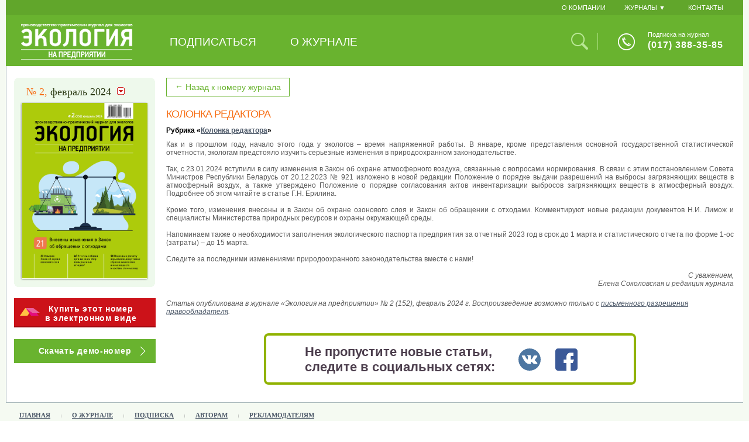

--- FILE ---
content_type: text/html; charset=UTF-8
request_url: https://ecologia.by/number/2024/2/Kolonka_redaktora_152/
body_size: 9422
content:
<!DOCTYPE html PUBLIC "-//W3C//DTD XHTML 1.0 Transitional//EN" "http://www.w3.org/TR/xhtml1/DTD/xhtml1-transitional.dtd">
<html xmlns="http://www.w3.org/1999/xhtml">
<head>
  <meta charset="UTF-8">
  <title>Колонка редактора</title>
  <meta name="description" content="" />
  <meta name="keywords" content="" />
  <link rel="alternate" type="application/rss+xml" title="Свежие номера журнала «Экология на предприятии»" href="https://ecologia.by/rss/new-numbers/" />
  <link rel="alternate" type="application/rss+xml" title="Новости для экологов" href="https://ecologia.by/rss/news/" />
  <link rel="alternate" type="application/rss+xml" title="Прямые телефонные линии журнала «Экология на предприятии»" href="https://ecologia.by/rss/consult/" />
  <link rel="stylesheet" type="text/css" href="/js/xselect/xselect.css" />
  <link rel="stylesheet" type="text/css" href="/images/ecologia.by/divs.css?20220427"/>
  <link rel="icon" type="image/png" href="/images/ecologia.by/ECO_16x16.png" sizes="16x16">
  <link rel="icon" type="image/png" href="/images/ecologia.by/ECO_32x32.png" sizes="32x32">
  <link rel="icon" type="image/png" href="/images/ecologia.by/ECO_96x96.png" sizes="96x96">
  <link rel="apple-touch-icon" sizes="57x57" href="/images/ecologia.by/ECO_57x57.png">
  <link rel="apple-touch-icon" sizes="114x114" href="/images/ecologia.by/ECO_114x114.png">
  <link rel="apple-touch-icon" sizes="72x72" href="/images/ecologia.by/ECO_72x72.png">
  <link rel="apple-touch-icon" sizes="144x144" href="/images/ecologia.by/ECO_144x144.png">
  <link rel="apple-touch-icon" sizes="60x60" href="/images/ecologia.by/ECO_60x60.png">
  <link rel="apple-touch-icon" sizes="120x120" href="/images/ecologia.by/ECO_120x120.png">
  <link rel="apple-touch-icon" sizes="76x76" href="/images/ecologia.by/ECO_76x76.png">
  <link rel="apple-touch-icon" sizes="152x152" href="/images/ecologia.by/ECO_152x152.png">
  <script type="text/javascript" src="/js/jquery-1.3.1.min.js"></script>
  <script type="text/javascript" src="/js/numberSelectBox.js"></script>
  <script type="text/javascript" src="/js/menu.js"></script>
  <script type="text/javascript" src="/js/xselect/xselect.js"></script>
  <script type="text/javascript" src="/js/image.preload.ecologia.by.js"></script>
  <script type="text/javascript" src="/js/cookies.js"></script>
  <script type="text/javascript" src="/js/jqModal.js"></script>
  <script type="text/javascript" src="/js/emailSubscribe.js?20211126"></script>
    
    
      <script>
        (function(i,s,o,g,r,a,m){i['GoogleAnalyticsObject']=r;i[r]=i[r]||function(){
          (i[r].q=i[r].q||[]).push(arguments)},i[r].l=1*new Date();a=s.createElement(o),
          m=s.getElementsByTagName(o)[0];a.async=1;a.src=g;m.parentNode.insertBefore(a,m)
        })(window,document,'script','//www.google-analytics.com/analytics.js','ga');

        ga('create', 'UA-1992354-6', 'auto');
        ga('send', 'pageview');

      </script>
    

</head>

<body>
<div><script type="text/javascript" src="//bs.commontools.net/bs/show/Y5lCZ0/"></script></div>
<div class="iframeContainer_header">
  <!--  ?  ecologia.by: вверху //-->
  <script type="text/javascript" src="//bs.commontools.net/bs/show/je2MO0/"></script>
</div>
<div class="jqmWindow" id="EmailSubAddEmail" style="display: none;">
	<div class="TopLeft"></div>
	<div class="TopRight"></div>
	<div class="clearBoth"></div>

<div class="content" id='subContent'>
<h2>Рассылка от редакции журнала <nobr>«Экология на предприятии»</nobr></h2>
<p class='text'>Подписчики этой рассылки получают уведомления о выходах новых номеров журнала, о выходе наших новых проектов и начале очередной подписной кампании. Средняя периодичность рассылки 2—3 раза в месяц. Если Вы хотите получать такую рассылку, ознакомьтесь, пожалуйста, с разъяснениями ниже и дайте свое согласие на обработку персональных данных.</p>
<form action="https://ecologia.by/email-subscribe/add/" method="post" name="emailSubscribe" onsubmit="subNewEmailSend(); return false; ">

<div class="message" id="subMessage"></div>

<div id="subForm">
<table>
<tr><td colspan="2"></td></tr>
<tr><td class="left">Имя</td><td><input name='emailSubscribe[name]' id='subName' onkeyup="validateSubForm();" maxlength="64" /></td></tr>
<tr><td class="left">E-mail</td><td><input name='emailSubscribe[email]' id='subEmail' onkeyup="validateSubForm();" maxlength="64" /></td></tr>
<tr><td>&nbsp;</td></tr>
<tr><td colspan="2" class="checkbox-wrap before"><div><input type="checkbox" name='emailSubscribe[before]' id='subBefore' onclick="validateSubForm();"/><label for="subBefore">До предоставления согласия на обработку персональных данных <a href="/razyasneniya/" target="_blank">разъяснения</a> мною получены.</label></div></td></tr>
<tr><td colspan="2" class="checkbox-wrap consent"><div><input type="checkbox" name='emailSubscribe[consent]' id='subConsent' onclick="validateSubForm();"/><label for="subConsent">В соответствии со статьей 5 Закона Республики Беларусь от 07.05.2021 N 99-З "О защите персональных данных" даю
				<a href="/soglasiye-na-obrabotku-personalnykh-dannykh/" target="_blank">согласие на обработку моих персональных данных</a>.</label></div></td></tr>
<tr><td colspan="2">
	<input type="submit" id="subSubmit" class="jqmSubmit" value="Подписаться" />  <input type="button" id="subCancel" class="jqmClose" value="Отмена" />
</td></tr></table>
</div>

</form>
<div id="subCloseForm"><input type="button" id="subClose" class="jqmClose" value="Закрыть" /></div>

</div>

	<div class="BottomLeft"></div>
	<div class="BottomRight"></div>
	<div class="clearBoth"></div>
</div><div id="overal-wrapper">
  <table width="100%" border="0" cellspacing="0" cellpadding="0" id="mainTable" align="center">
    <tr valign="top">
      <td id="top" align="left" colspan="3">
          <script type="text/javascript" src="/js/search-form.js"></script>
        <header>
        <div class="header-top-row">
            <div class="top-menu-wrapper">
                <menu class="inline-menu top">
                    <li><a href="/company/" title="О компании"><div class="link">О компании</div></a></li>
                    <li>
                        <div id="magazinesMenu" onmouseover="mainMenuInstance.showMenu('magazines');" onmouseout="mainMenuInstance.hideMenu('magazines');" class="link">Журналы &#9660;
                            <div class="dropdown-menu-wrapper" id="magazinesSubmenu" style="display: none;">
                                <ul class="magazines-sub-menu">
                                    <li><a href="http://zp.by/" target="_blank" title="Журнал «Заработная плата»">«Заработная плата»</a></li>
                                    <li><a href="http://peomag.by/" target="_blank" title="Журнал «Планово-экономический&nbsp;отдел»">«Планово-экономический&nbsp;отдел»</a></li>
                                    <li><a href="http://otdelkadrov.by/" target="_blank" title="Журнал «Отдел кадров»">«Отдел кадров»</a></li>
                                </ul>
                            </div>
                        </div>
                    </li>
                    <li><a href="/contacts/" title="Контакты"><div class="link">Контакты</div></a></li>
                </menu>
            </div>
        </div>
        <div class="header-bottom-row">
            <div class="logo">
                <a href="/" title="Журнал «Экология на предприятии»">
                    <img src="/images/ecologia.by/header-logo.png">
                </a>
            </div>
            <div class="main-menu">
                <span id="search-str-start-point"></span>
                <form id="search-form" method="get" action="/search/">
                    <div class="search-input-wrapper" style="display: none">
                        <input type="text" class="search-text" id="search-text" name="query">
                        <a href="#"><img src="/images/ecologia.by/icons/search-icon-active.png" class="submit-search-icon" id="submit-search-icon"></a>
                    </div>
                </form>
                <menu class="inline-menu main">
                    <li>
                        <a href="/subscribe/" >
                                                            Подписаться
                                                        </a>
                    </li>
                    <li>
                        <a href="/about/" >
                                                            О журнале
                                                        </a>
                    </li>
                                                        </menu>
            </div>
            <div style="float: right">
                <div class="search">
                    <div class="search-img-wrapper"><a href="#" name="open-search-input"><img src="/images/ecologia.by/icons/search-icon.png"></a></div>
                    <span id="search-str-end-point"></span>
                </div>
                <div class="phone">
                    <div class="phone-img-wrapper">
                        <img src="/images/ecologia.by/icons/phone-icon.png">
                    </div>
                    <div class="subscribe-phone-wrapper">
                        <p class="subscribe-inscription">Подписка на журнал</p>
                        <p class="phone-number">(017) 388-35-85</p>
                    </div>
                </div>
            </div>
        </div>
    </header>
<script src="//code.jivosite.com/widget/dHmWOX0qC9" async></script>      </td>
    </tr>

    <tr valign="top">
      <td id="left" align="left">
        <div id="currentNumberSelect">
              <div><!--<div onclick="numberSelectBoxInstance.showIt();" onmouseover="numberSelectBoxInstance.cancelHideIt();" onmouseout="numberSelectBoxInstance.hideIt();" style="cursor:pointer">-->
  <div onmouseover="numberSelectBoxInstance.showIt();" onmouseout="numberSelectBoxInstance.hideIt();" style="cursor:pointer">
  <h2><span class="red">№ 2,</span> февраль 2024<img src="https://ecologia.by/images/ecologia.by/currentNumberPhotoButton.gif" width="13" border="0" height="14" id="currentNumberPhotoButton" /></h2></div>
  <a href="https://ecologia.by/number/2024/2/"><img name="" src="https://ecologia.by/pictures/numbers/2024-2.png" border="0" width="214" height="300" id="currentNumberPhoto" alt="" title="№ 2, февраль 2024" /></a></div>
          <div id="numberSelect" onmouseover="numberSelectBoxInstance.showIt();" onmouseout="numberSelectBoxInstance.hideIt();">
                 	<p>Выберите номер:</p>
      <form id="formNumberSelect" name="formNumberSelect" method="post" action="">
        <div id="selForm" style="float:left;margin-right:5px;"></div><div id="selForm2" style="float:left;margin-right:5px;"></div>
        <script type="text/javascript">xYearObj = new xSelect('year', new Array('2025', '2024', '2023', '2022', '2021', '2020', '2019', '2018', '2017', '2016', '2015', '2014', '2013', '2012', '2011', null), 2024);xYearObj.render($('#selForm'));
        xNumberObj = new xSelect('number', new Array());xNumberObj.render($('#selForm2'));</script>
        <input type="button" name="submitNumberSelect" id="submitNumberSelect" value="Ok" />
      </form>

<script language="javascript" type="text/javascript">
numberSelectMenu = function()
{
	this.numbersYears = new Array();
	this.numbersByYear = new Object();
	this.numbersLocalId = new Object();
	
	this.numbersYears.push(2025);
	this.numbersByYear[2025] = new Array();
	
	this.numbersByYear[2025].push('№ 1, январь');
	this.numbersLocalId['2025№ 1, январь'] = 1;
	this.numbersByYear[2025].push('№ 2, февраль');
	this.numbersLocalId['2025№ 2, февраль'] = 2;
	this.numbersByYear[2025].push('№ 3, март');
	this.numbersLocalId['2025№ 3, март'] = 3;
	this.numbersByYear[2025].push('№ 4, апрель');
	this.numbersLocalId['2025№ 4, апрель'] = 4;
	this.numbersByYear[2025].push('№ 5, май');
	this.numbersLocalId['2025№ 5, май'] = 5;
	this.numbersByYear[2025].push('№ 6, июнь');
	this.numbersLocalId['2025№ 6, июнь'] = 6;
	this.numbersByYear[2025].push('№ 7, июль');
	this.numbersLocalId['2025№ 7, июль'] = 7;
	this.numbersByYear[2025].push('№ 8, август');
	this.numbersLocalId['2025№ 8, август'] = 8;
	this.numbersByYear[2025].push('№ 9, сентябрь');
	this.numbersLocalId['2025№ 9, сентябрь'] = 9;
	this.numbersByYear[2025].push('№ 10, октябрь');
	this.numbersLocalId['2025№ 10, октябрь'] = 10;
	this.numbersByYear[2025].push('№ 11, ноябрь');
	this.numbersLocalId['2025№ 11, ноябрь'] = 11;
	this.numbersByYear[2025].push('№ 12, декабрь');
	this.numbersLocalId['2025№ 12, декабрь'] = 12;
	this.numbersYears.push(2024);
	this.numbersByYear[2024] = new Array();
	
	this.numbersByYear[2024].push('№ 1, январь');
	this.numbersLocalId['2024№ 1, январь'] = 1;
	this.numbersByYear[2024].push('№ 2, февраль');
	this.numbersLocalId['2024№ 2, февраль'] = 2;
	this.numbersByYear[2024].push('№ 3, март');
	this.numbersLocalId['2024№ 3, март'] = 3;
	this.numbersByYear[2024].push('№ 4, апрель');
	this.numbersLocalId['2024№ 4, апрель'] = 4;
	this.numbersByYear[2024].push('№ 5, май');
	this.numbersLocalId['2024№ 5, май'] = 5;
	this.numbersByYear[2024].push('№ 6, июнь');
	this.numbersLocalId['2024№ 6, июнь'] = 6;
	this.numbersByYear[2024].push('№ 7, июль');
	this.numbersLocalId['2024№ 7, июль'] = 7;
	this.numbersByYear[2024].push('№ 8, август');
	this.numbersLocalId['2024№ 8, август'] = 8;
	this.numbersByYear[2024].push('№ 9, сентябрь');
	this.numbersLocalId['2024№ 9, сентябрь'] = 9;
	this.numbersByYear[2024].push('№ 10, октябрь');
	this.numbersLocalId['2024№ 10, октябрь'] = 10;
	this.numbersByYear[2024].push('№ 11, ноябрь');
	this.numbersLocalId['2024№ 11, ноябрь'] = 11;
	this.numbersByYear[2024].push('№ 12, декабрь');
	this.numbersLocalId['2024№ 12, декабрь'] = 12;
	this.numbersYears.push(2023);
	this.numbersByYear[2023] = new Array();
	
	this.numbersByYear[2023].push('№ 1, январь');
	this.numbersLocalId['2023№ 1, январь'] = 1;
	this.numbersByYear[2023].push('№ 2, февраль');
	this.numbersLocalId['2023№ 2, февраль'] = 2;
	this.numbersByYear[2023].push('№ 3, март');
	this.numbersLocalId['2023№ 3, март'] = 3;
	this.numbersByYear[2023].push('№ 4, апрель');
	this.numbersLocalId['2023№ 4, апрель'] = 4;
	this.numbersByYear[2023].push('№ 5, май');
	this.numbersLocalId['2023№ 5, май'] = 5;
	this.numbersByYear[2023].push('№ 6, июнь');
	this.numbersLocalId['2023№ 6, июнь'] = 6;
	this.numbersByYear[2023].push('№ 7, июль');
	this.numbersLocalId['2023№ 7, июль'] = 7;
	this.numbersByYear[2023].push('№ 8, август');
	this.numbersLocalId['2023№ 8, август'] = 8;
	this.numbersByYear[2023].push('№ 9, сентябрь');
	this.numbersLocalId['2023№ 9, сентябрь'] = 9;
	this.numbersByYear[2023].push('№ 10, октябрь');
	this.numbersLocalId['2023№ 10, октябрь'] = 10;
	this.numbersByYear[2023].push('№ 11, ноябрь');
	this.numbersLocalId['2023№ 11, ноябрь'] = 11;
	this.numbersByYear[2023].push('№ 12, декабрь');
	this.numbersLocalId['2023№ 12, декабрь'] = 12;
	this.numbersYears.push(2022);
	this.numbersByYear[2022] = new Array();
	
	this.numbersByYear[2022].push('№ 1, январь');
	this.numbersLocalId['2022№ 1, январь'] = 1;
	this.numbersByYear[2022].push('№ 2, февраль');
	this.numbersLocalId['2022№ 2, февраль'] = 2;
	this.numbersByYear[2022].push('№ 3, март');
	this.numbersLocalId['2022№ 3, март'] = 3;
	this.numbersByYear[2022].push('№ 4, апрель');
	this.numbersLocalId['2022№ 4, апрель'] = 4;
	this.numbersByYear[2022].push('№ 5, май');
	this.numbersLocalId['2022№ 5, май'] = 5;
	this.numbersByYear[2022].push('№ 6, июнь');
	this.numbersLocalId['2022№ 6, июнь'] = 6;
	this.numbersByYear[2022].push('№ 7, июль');
	this.numbersLocalId['2022№ 7, июль'] = 7;
	this.numbersByYear[2022].push('№ 8, август');
	this.numbersLocalId['2022№ 8, август'] = 8;
	this.numbersByYear[2022].push('№ 9, сентябрь');
	this.numbersLocalId['2022№ 9, сентябрь'] = 9;
	this.numbersByYear[2022].push('№ 10, октябрь');
	this.numbersLocalId['2022№ 10, октябрь'] = 10;
	this.numbersByYear[2022].push('№ 11, ноябрь');
	this.numbersLocalId['2022№ 11, ноябрь'] = 11;
	this.numbersByYear[2022].push('№ 12, декабрь');
	this.numbersLocalId['2022№ 12, декабрь'] = 12;
	this.numbersYears.push(2021);
	this.numbersByYear[2021] = new Array();
	
	this.numbersByYear[2021].push('№ 1, январь');
	this.numbersLocalId['2021№ 1, январь'] = 1;
	this.numbersByYear[2021].push('№ 2, февраль');
	this.numbersLocalId['2021№ 2, февраль'] = 2;
	this.numbersByYear[2021].push('№ 3, март');
	this.numbersLocalId['2021№ 3, март'] = 3;
	this.numbersByYear[2021].push('№ 4, апрель');
	this.numbersLocalId['2021№ 4, апрель'] = 4;
	this.numbersByYear[2021].push('№ 5, май');
	this.numbersLocalId['2021№ 5, май'] = 5;
	this.numbersByYear[2021].push('№ 6, июнь');
	this.numbersLocalId['2021№ 6, июнь'] = 6;
	this.numbersByYear[2021].push('№ 7, июль');
	this.numbersLocalId['2021№ 7, июль'] = 7;
	this.numbersByYear[2021].push('№ 8, август');
	this.numbersLocalId['2021№ 8, август'] = 8;
	this.numbersByYear[2021].push('№ 9, сентябрь');
	this.numbersLocalId['2021№ 9, сентябрь'] = 9;
	this.numbersByYear[2021].push('№ 10, октябрь');
	this.numbersLocalId['2021№ 10, октябрь'] = 10;
	this.numbersByYear[2021].push('№ 11, ноябрь');
	this.numbersLocalId['2021№ 11, ноябрь'] = 11;
	this.numbersByYear[2021].push('№ 12, декабрь');
	this.numbersLocalId['2021№ 12, декабрь'] = 12;
	this.numbersYears.push(2020);
	this.numbersByYear[2020] = new Array();
	
	this.numbersByYear[2020].push('№ 1, январь');
	this.numbersLocalId['2020№ 1, январь'] = 1;
	this.numbersByYear[2020].push('№ 2, февраль');
	this.numbersLocalId['2020№ 2, февраль'] = 2;
	this.numbersByYear[2020].push('№ 3, март');
	this.numbersLocalId['2020№ 3, март'] = 3;
	this.numbersByYear[2020].push('№ 4, апрель');
	this.numbersLocalId['2020№ 4, апрель'] = 4;
	this.numbersByYear[2020].push('№ 5, май');
	this.numbersLocalId['2020№ 5, май'] = 5;
	this.numbersByYear[2020].push('№ 6, июнь');
	this.numbersLocalId['2020№ 6, июнь'] = 6;
	this.numbersByYear[2020].push('№ 7, июль');
	this.numbersLocalId['2020№ 7, июль'] = 7;
	this.numbersByYear[2020].push('№ 8, август');
	this.numbersLocalId['2020№ 8, август'] = 8;
	this.numbersByYear[2020].push('№ 9, сентябрь');
	this.numbersLocalId['2020№ 9, сентябрь'] = 9;
	this.numbersByYear[2020].push('№ 10, октябрь');
	this.numbersLocalId['2020№ 10, октябрь'] = 10;
	this.numbersByYear[2020].push('№ 11, ноябрь');
	this.numbersLocalId['2020№ 11, ноябрь'] = 11;
	this.numbersByYear[2020].push('№ 12, декабрь');
	this.numbersLocalId['2020№ 12, декабрь'] = 12;
	this.numbersYears.push(2019);
	this.numbersByYear[2019] = new Array();
	
	this.numbersByYear[2019].push('№ 1, январь');
	this.numbersLocalId['2019№ 1, январь'] = 1;
	this.numbersByYear[2019].push('№ 2, февраль');
	this.numbersLocalId['2019№ 2, февраль'] = 2;
	this.numbersByYear[2019].push('№ 3, март');
	this.numbersLocalId['2019№ 3, март'] = 3;
	this.numbersByYear[2019].push('№ 4, апрель');
	this.numbersLocalId['2019№ 4, апрель'] = 4;
	this.numbersByYear[2019].push('№ 5, май');
	this.numbersLocalId['2019№ 5, май'] = 5;
	this.numbersByYear[2019].push('№ 6, июнь');
	this.numbersLocalId['2019№ 6, июнь'] = 6;
	this.numbersByYear[2019].push('№ 7, июль');
	this.numbersLocalId['2019№ 7, июль'] = 7;
	this.numbersByYear[2019].push('№ 8, август');
	this.numbersLocalId['2019№ 8, август'] = 8;
	this.numbersByYear[2019].push('№ 9, сентябрь');
	this.numbersLocalId['2019№ 9, сентябрь'] = 9;
	this.numbersByYear[2019].push('№ 10, октябрь');
	this.numbersLocalId['2019№ 10, октябрь'] = 10;
	this.numbersByYear[2019].push('№ 11, ноябрь');
	this.numbersLocalId['2019№ 11, ноябрь'] = 11;
	this.numbersByYear[2019].push('№ 12, декабрь');
	this.numbersLocalId['2019№ 12, декабрь'] = 12;
	this.numbersYears.push(2018);
	this.numbersByYear[2018] = new Array();
	
	this.numbersByYear[2018].push('№ 1, январь');
	this.numbersLocalId['2018№ 1, январь'] = 1;
	this.numbersByYear[2018].push('№ 2, февраль');
	this.numbersLocalId['2018№ 2, февраль'] = 2;
	this.numbersByYear[2018].push('№ 3, март');
	this.numbersLocalId['2018№ 3, март'] = 3;
	this.numbersByYear[2018].push('№ 4, апрель');
	this.numbersLocalId['2018№ 4, апрель'] = 4;
	this.numbersByYear[2018].push('№ 5, май');
	this.numbersLocalId['2018№ 5, май'] = 5;
	this.numbersByYear[2018].push('№ 6, июнь');
	this.numbersLocalId['2018№ 6, июнь'] = 6;
	this.numbersByYear[2018].push('№ 7, июль');
	this.numbersLocalId['2018№ 7, июль'] = 7;
	this.numbersByYear[2018].push('№ 8, август');
	this.numbersLocalId['2018№ 8, август'] = 8;
	this.numbersByYear[2018].push('№ 9, сентябрь');
	this.numbersLocalId['2018№ 9, сентябрь'] = 9;
	this.numbersByYear[2018].push('№ 10, октябрь');
	this.numbersLocalId['2018№ 10, октябрь'] = 10;
	this.numbersByYear[2018].push('№ 11, ноябрь');
	this.numbersLocalId['2018№ 11, ноябрь'] = 11;
	this.numbersByYear[2018].push('№ 12, декабрь');
	this.numbersLocalId['2018№ 12, декабрь'] = 12;
	this.numbersYears.push(2017);
	this.numbersByYear[2017] = new Array();
	
	this.numbersByYear[2017].push('№ 1, январь');
	this.numbersLocalId['2017№ 1, январь'] = 1;
	this.numbersByYear[2017].push('№ 2, февраль');
	this.numbersLocalId['2017№ 2, февраль'] = 2;
	this.numbersByYear[2017].push('№ 3, март');
	this.numbersLocalId['2017№ 3, март'] = 3;
	this.numbersByYear[2017].push('№ 4, апрель');
	this.numbersLocalId['2017№ 4, апрель'] = 4;
	this.numbersByYear[2017].push('№ 5, май');
	this.numbersLocalId['2017№ 5, май'] = 5;
	this.numbersByYear[2017].push('№ 6, июнь');
	this.numbersLocalId['2017№ 6, июнь'] = 6;
	this.numbersByYear[2017].push('№ 7, июль');
	this.numbersLocalId['2017№ 7, июль'] = 7;
	this.numbersByYear[2017].push('№ 8, август');
	this.numbersLocalId['2017№ 8, август'] = 8;
	this.numbersByYear[2017].push('№ 9, сентябрь');
	this.numbersLocalId['2017№ 9, сентябрь'] = 9;
	this.numbersByYear[2017].push('№ 10, октябрь');
	this.numbersLocalId['2017№ 10, октябрь'] = 10;
	this.numbersByYear[2017].push('№ 11, ноябрь');
	this.numbersLocalId['2017№ 11, ноябрь'] = 11;
	this.numbersByYear[2017].push('№ 12, декабрь');
	this.numbersLocalId['2017№ 12, декабрь'] = 12;
	this.numbersYears.push(2016);
	this.numbersByYear[2016] = new Array();
	
	this.numbersByYear[2016].push('№ 1, январь');
	this.numbersLocalId['2016№ 1, январь'] = 1;
	this.numbersByYear[2016].push('№ 2, февраль');
	this.numbersLocalId['2016№ 2, февраль'] = 2;
	this.numbersByYear[2016].push('№ 3, март');
	this.numbersLocalId['2016№ 3, март'] = 3;
	this.numbersByYear[2016].push('№ 4, апрель');
	this.numbersLocalId['2016№ 4, апрель'] = 4;
	this.numbersByYear[2016].push('№ 5, май');
	this.numbersLocalId['2016№ 5, май'] = 5;
	this.numbersByYear[2016].push('№ 6, июнь');
	this.numbersLocalId['2016№ 6, июнь'] = 6;
	this.numbersByYear[2016].push('№ 7, июль');
	this.numbersLocalId['2016№ 7, июль'] = 7;
	this.numbersByYear[2016].push('№ 8, август');
	this.numbersLocalId['2016№ 8, август'] = 8;
	this.numbersByYear[2016].push('№ 9, сентябрь');
	this.numbersLocalId['2016№ 9, сентябрь'] = 9;
	this.numbersByYear[2016].push('№ 10, октябрь');
	this.numbersLocalId['2016№ 10, октябрь'] = 10;
	this.numbersByYear[2016].push('№ 11, ноябрь');
	this.numbersLocalId['2016№ 11, ноябрь'] = 11;
	this.numbersByYear[2016].push('№ 12, декабрь');
	this.numbersLocalId['2016№ 12, декабрь'] = 12;
	this.numbersYears.push(2015);
	this.numbersByYear[2015] = new Array();
	
	this.numbersByYear[2015].push('№ 1, январь');
	this.numbersLocalId['2015№ 1, январь'] = 1;
	this.numbersByYear[2015].push('№ 2, февраль');
	this.numbersLocalId['2015№ 2, февраль'] = 2;
	this.numbersByYear[2015].push('№ 3, март');
	this.numbersLocalId['2015№ 3, март'] = 3;
	this.numbersByYear[2015].push('№ 4, апрель');
	this.numbersLocalId['2015№ 4, апрель'] = 4;
	this.numbersByYear[2015].push('№ 5, май');
	this.numbersLocalId['2015№ 5, май'] = 5;
	this.numbersByYear[2015].push('№ 6, июнь');
	this.numbersLocalId['2015№ 6, июнь'] = 6;
	this.numbersByYear[2015].push('№ 7, июль');
	this.numbersLocalId['2015№ 7, июль'] = 7;
	this.numbersByYear[2015].push('№ 8, август');
	this.numbersLocalId['2015№ 8, август'] = 8;
	this.numbersByYear[2015].push('№ 9, сентябрь');
	this.numbersLocalId['2015№ 9, сентябрь'] = 9;
	this.numbersByYear[2015].push('№ 10, октябрь');
	this.numbersLocalId['2015№ 10, октябрь'] = 10;
	this.numbersByYear[2015].push('№ 11, ноябрь');
	this.numbersLocalId['2015№ 11, ноябрь'] = 11;
	this.numbersByYear[2015].push('№ 12, декабрь');
	this.numbersLocalId['2015№ 12, декабрь'] = 12;
	this.numbersYears.push(2014);
	this.numbersByYear[2014] = new Array();
	
	this.numbersByYear[2014].push('№ 1, январь');
	this.numbersLocalId['2014№ 1, январь'] = 1;
	this.numbersByYear[2014].push('№ 2, февраль');
	this.numbersLocalId['2014№ 2, февраль'] = 2;
	this.numbersByYear[2014].push('№ 3, март');
	this.numbersLocalId['2014№ 3, март'] = 3;
	this.numbersByYear[2014].push('№ 4, апрель');
	this.numbersLocalId['2014№ 4, апрель'] = 4;
	this.numbersByYear[2014].push('№ 5, май');
	this.numbersLocalId['2014№ 5, май'] = 5;
	this.numbersByYear[2014].push('№ 6, июнь');
	this.numbersLocalId['2014№ 6, июнь'] = 6;
	this.numbersByYear[2014].push('№ 7, июль');
	this.numbersLocalId['2014№ 7, июль'] = 7;
	this.numbersByYear[2014].push('№ 8, август');
	this.numbersLocalId['2014№ 8, август'] = 8;
	this.numbersByYear[2014].push('№ 9, сентябрь');
	this.numbersLocalId['2014№ 9, сентябрь'] = 9;
	this.numbersByYear[2014].push('№ 10, октябрь');
	this.numbersLocalId['2014№ 10, октябрь'] = 10;
	this.numbersByYear[2014].push('№ 11, ноябрь');
	this.numbersLocalId['2014№ 11, ноябрь'] = 11;
	this.numbersByYear[2014].push('№ 12, декабрь');
	this.numbersLocalId['2014№ 12, декабрь'] = 12;
	this.numbersYears.push(2013);
	this.numbersByYear[2013] = new Array();
	
	this.numbersByYear[2013].push('№ 1, январь');
	this.numbersLocalId['2013№ 1, январь'] = 1;
	this.numbersByYear[2013].push('№ 2, февраль');
	this.numbersLocalId['2013№ 2, февраль'] = 2;
	this.numbersByYear[2013].push('№ 3, март');
	this.numbersLocalId['2013№ 3, март'] = 3;
	this.numbersByYear[2013].push('№ 4, апрель');
	this.numbersLocalId['2013№ 4, апрель'] = 4;
	this.numbersByYear[2013].push('№ 5, май');
	this.numbersLocalId['2013№ 5, май'] = 5;
	this.numbersByYear[2013].push('№ 6, июнь');
	this.numbersLocalId['2013№ 6, июнь'] = 6;
	this.numbersByYear[2013].push('№ 7, июль');
	this.numbersLocalId['2013№ 7, июль'] = 7;
	this.numbersByYear[2013].push('№ 8, август');
	this.numbersLocalId['2013№ 8, август'] = 8;
	this.numbersByYear[2013].push('№ 9, сентябрь');
	this.numbersLocalId['2013№ 9, сентябрь'] = 9;
	this.numbersByYear[2013].push('№ 10, октябрь');
	this.numbersLocalId['2013№ 10, октябрь'] = 10;
	this.numbersByYear[2013].push('№ 11, ноябрь');
	this.numbersLocalId['2013№ 11, ноябрь'] = 11;
	this.numbersByYear[2013].push('№ 12, декабрь');
	this.numbersLocalId['2013№ 12, декабрь'] = 12;
	this.numbersYears.push(2012);
	this.numbersByYear[2012] = new Array();
	
	this.numbersByYear[2012].push('№ 1, январь');
	this.numbersLocalId['2012№ 1, январь'] = 1;
	this.numbersByYear[2012].push('№ 2, февраль');
	this.numbersLocalId['2012№ 2, февраль'] = 2;
	this.numbersByYear[2012].push('№ 3, март');
	this.numbersLocalId['2012№ 3, март'] = 3;
	this.numbersByYear[2012].push('№ 4, апрель');
	this.numbersLocalId['2012№ 4, апрель'] = 4;
	this.numbersByYear[2012].push('№ 5, май');
	this.numbersLocalId['2012№ 5, май'] = 5;
	this.numbersByYear[2012].push('№ 6, июнь');
	this.numbersLocalId['2012№ 6, июнь'] = 6;
	this.numbersByYear[2012].push('№ 7, июль');
	this.numbersLocalId['2012№ 7, июль'] = 7;
	this.numbersByYear[2012].push('№ 8, август');
	this.numbersLocalId['2012№ 8, август'] = 8;
	this.numbersByYear[2012].push('№ 9, сентябрь');
	this.numbersLocalId['2012№ 9, сентябрь'] = 9;
	this.numbersByYear[2012].push('№ 10, октябрь');
	this.numbersLocalId['2012№ 10, октябрь'] = 10;
	this.numbersByYear[2012].push('№ 11, ноябрь');
	this.numbersLocalId['2012№ 11, ноябрь'] = 11;
	this.numbersByYear[2012].push('№ 12, декабрь');
	this.numbersLocalId['2012№ 12, декабрь'] = 12;
	this.numbersYears.push(2011);
	this.numbersByYear[2011] = new Array();
	
	this.numbersByYear[2011].push('№ 1, июль');
	this.numbersLocalId['2011№ 1, июль'] = 1;
	this.numbersByYear[2011].push('№ 2, август');
	this.numbersLocalId['2011№ 2, август'] = 2;
	this.numbersByYear[2011].push('№ 3, сентябрь');
	this.numbersLocalId['2011№ 3, сентябрь'] = 3;
	this.numbersByYear[2011].push('№ 4, октябрь');
	this.numbersLocalId['2011№ 4, октябрь'] = 4;
	this.numbersByYear[2011].push('№ 5, ноябрь');
	this.numbersLocalId['2011№ 5, ноябрь'] = 5;
	this.numbersByYear[2011].push('№ 6, декабрь');
	this.numbersLocalId['2011№ 6, декабрь'] = 6;
	
	xNumberObj.setOptions(this.numbersByYear[xYearObj.getValue()]);
	xNumberObj.setValue('№ 2, февраль');
	xYearObj.change = function(){xNumberObj.setOptions(nsm.numbersByYear[xYearObj.getValue()]);xNumberObj.setValue(nsm.numbersByYear[xYearObj.getValue()][0]);}
	this.goToNumber = function(e)
	{
		window.location.href = 'https://ecologia.by/number/'+xYearObj.getValue()+'/'+nsm.numbersLocalId[xYearObj.getValue()+xNumberObj.getValue()]+'/';
	}
	$('input#submitNumberSelect').bind('click', this.goToNumber);
}
nsm = new numberSelectMenu();
</script>
          </div>
        </div>

          <a class="btn btn-kiosker" href="//kiosker.by/search/?query=«Экология на предприятии»+№2+152+февраль+2024&utm_source=subscribe-eco&utm_campaign=online-subscribe-eco-button&utm_medium=button" target="_blank">Купить этот номер<br>в электронном виде</a>

        <a class="btn-demo" href="/downloads/send/?download-object-code=demo-number">Скачать демо-номер</a>

                </td>
      <td id="center">

        <div id="topMiddle">
             
          <table width="100%" border="0" cellspacing="0" cellpadding="0">
            <tr valign="top">
              <td width="70%">
                              </td>
              <td width="40%">
                <script type="text/javascript" src="//bs.commontools.net/bs/show/3dXfK2/ "></script>
              </td>
            </tr>
          </table>

          <!--<div class="clearBoth"></div>-->
        </div>

        <div id="numberContent">
                        <a class="button button-back" id="back" href="../"><span>&#8592;</span> Назад к номеру журнала </a>
   <h1>Колонка редактора</h1>
   <h3>Рубрика «<a href="/rubric/1/">Колонка редактора</a>»</h3>
   <h3></h3>
   <div><p style="margin-bottom:.0001pt; text-align:justify">Как и в прошлом году, начало этого года у экологов &ndash; время напряженной работы. В январе, кроме представления основной государственной статистической отчетности, экологам предстояло изучить серьезные изменения в природоохранном законодательстве.</p>

<p style="margin-bottom:.0001pt; text-align:justify">&nbsp;</p>

<p style="margin-bottom:.0001pt; text-align:justify">Так, с 23.01.2024 вступили в силу изменения в Закон об охране атмосферного воздуха, связанные с вопросами нормирования. В связи с этим постановлением Совета Министров Республики Беларусь от 20.12.2023 № 921 изложено в новой редакции Положение о порядке выдачи разрешений на выбросы загрязняющих веществ в атмосферный воздух, а также утверждено Положение о порядке согласования актов инвентаризации выбросов загрязняющих веществ в атмосферный воздух. Подробнее об этом читайте в статье Г.Н. Ерилина.</p>

<p style="margin-bottom:.0001pt; text-align:justify">&nbsp;</p>

<p style="margin-bottom:.0001pt; text-align:justify">Кроме того, изменения внесены и в Закон об охране озонового слоя и Закон об обращении с отходами. Комментируют новые редакции документов Н.И. Лимож и специалисты Министерства природных ресурсов и охраны окружающей среды.</p>

<p style="margin-bottom:.0001pt; text-align:justify">&nbsp;</p>

<p style="margin-bottom:.0001pt; text-align:justify">Напоминаем также о необходимости заполнения экологического паспорта предприятия за отчетный 2023 год в срок до 1 марта и статистического отчета по форме 1-ос (затраты) &ndash; до 15 марта.</p>

<p style="margin-bottom:.0001pt; text-align:justify">&nbsp;</p>

<p style="margin-bottom:.0001pt; text-align:justify">Следите за последними изменениями природоохранного законодательства вместе с нами!</p>

<p style="margin-bottom:.0001pt; text-align:justify">&nbsp;</p>

<p style="margin-bottom:.0001pt; text-align:right"><em>С уважением,</em></p>

<p style="margin-bottom:.0001pt; text-align:right"><em>Елена Соколовская и редакция журнала</em></p>
</div>
   
   <p id="articleDisclaimer">Статья опубликована в журнале «Экология на предприятии» № 2 (152), февраль 2024 г. Воспроизведение возможно только с <a href="/contacts/">письменного разрешения правообладателя</a>.</p>
      
        </div>
        <div class="social-block">
          <div class="text">Не пропустите новые статьи, следите в социальных сетях:</div>
          <div class="social-block_item">
            <a href="https://vk.com/ecologia_by" class="social-link" target="_blank">
              <svg width="38" height="38" viewBox="0 0 38 38" fill="none" xmlns="http://www.w3.org/2000/svg">
                <path d="M19 0C8.50695 0 0 8.50656 0 19C0 29.4934 8.50695 38 19 38C29.4931 38 38 29.4934 38 19C38 8.50656 29.4931 0 19 0ZM28.6378 21.0549C29.5234 21.9199 30.4603 22.7339 31.2552 23.6883C31.6074 24.1105 31.9394 24.547 32.1921 25.038C32.5529 25.7381 32.2271 26.5059 31.6005 26.5475L27.7079 26.5467C26.7026 26.6299 25.9026 26.2245 25.2281 25.5372C24.6897 24.9894 24.1902 24.4044 23.6716 23.838C23.4597 23.6055 23.2366 23.3866 22.9707 23.2144C22.44 22.8692 21.979 22.9749 21.675 23.5293C21.3651 24.0934 21.2944 24.7185 21.2648 25.3463C21.2225 26.2641 20.9457 26.504 20.0247 26.5471C18.0569 26.6393 16.1897 26.3407 14.4544 25.3486C12.9235 24.4736 11.7386 23.2385 10.7061 21.8402C8.69549 19.1143 7.15566 16.1225 5.77211 13.0448C5.46073 12.3517 5.68853 11.9808 6.4532 11.9664C7.72362 11.9419 8.99405 11.945 10.2645 11.9652C10.7815 11.9734 11.1236 12.2692 11.3223 12.7571C12.0088 14.4462 12.8504 16.0533 13.9051 17.5438C14.1861 17.9407 14.473 18.3364 14.8816 18.6167C15.3326 18.9261 15.6762 18.8239 15.8889 18.3205C16.0249 18.0005 16.0836 17.6584 16.1132 17.3156C16.2142 16.1412 16.2263 14.9671 16.0514 13.7974C15.9425 13.0654 15.5308 12.5927 14.8011 12.4543C14.4295 12.3839 14.4839 12.2463 14.6647 12.034C14.9784 11.6671 15.2723 11.44 15.8597 11.44L20.2576 11.4393C20.9507 11.5753 21.1062 11.8863 21.2003 12.5845L21.2042 17.4718C21.196 17.742 21.3399 18.5428 21.825 18.7197C22.2138 18.848 22.4703 18.5362 22.7028 18.2901C23.7575 17.1709 24.5089 15.85 25.1819 14.4828C25.4789 13.8798 25.735 13.2559 25.9838 12.6308C26.1689 12.1686 26.4566 11.9411 26.9783 11.9489L31.2133 11.954C31.338 11.954 31.4648 11.9551 31.5884 11.9765C32.3021 12.0986 32.4977 12.4057 32.2769 13.1019C31.9293 14.1959 31.2541 15.1071 30.594 16.0206C29.8865 16.9987 29.1319 17.9426 28.4314 18.925C27.7876 19.823 27.8385 20.2751 28.6378 21.0549Z" fill="#4D76A1"/>
              </svg>
            </a>
            <a href="https://www.facebook.com/ecologia.by/" class="social-link" target="_blank">
              <svg width="38" height="38" viewBox="0 0 38 38" fill="none" xmlns="http://www.w3.org/2000/svg">
                <path fill-rule="evenodd" clip-rule="evenodd" d="M4.75 0H33.25C35.8696 0 38 2.13037 38 4.75V33.25C38 35.8696 35.8696 38 33.25 38H26.125V24.9375H29.6875L32.0625 19H26.125V14.25C26.125 13.045 27.024 13.0519 28.1874 13.0609C28.2897 13.0617 28.394 13.0625 28.5 13.0625H30.875V7.125H26.125C22.1896 7.125 19 10.3146 19 14.25V19H14.25V24.9375H19V38H4.75C2.13037 38 0 35.8696 0 33.25V4.75C0 2.13037 2.13037 0 4.75 0Z" fill="#3B5998"/>
              </svg>
            </a>
          </div>
        </div>

      </td>
    </tr>

    <tr valign="top">
      <td id="bottom" align="left" colspan="3">

        <div id="footer">

          <div id="footerMenu">
            <div class="footerMenuLink" style="margin-left:0;" onmouseover="this.className='footerMenuLinkActive';" onmouseout="this.className='footerMenuLink';">
              <a href="https://ecologia.by">Главная</a>
            </div>
            <img src="/images/ecologia.by/localMenuSeparator.png" class="footerMenuSeparator" />
            <div class="footerMenuLink" onmouseover="this.className='footerMenuLinkActive';" onmouseout="this.className='footerMenuLink';">
              <a href="/about/">О журнале</a>
            </div>
            <img src="/images/ecologia.by/localMenuSeparator.png" class="footerMenuSeparator" />
            <div class="footerMenuLink" onmouseover="this.className='footerMenuLinkActive';" onmouseout="this.className='footerMenuLink';">
              <a href="/subscribe/">Подписка</a>
            </div>
            <img src="/images/ecologia.by/localMenuSeparator.png" class="footerMenuSeparator" />
            <div class="footerMenuLink" onmouseover="this.className='footerMenuLinkActive';" onmouseout="this.className='footerMenuLink';">
              <a href="/author/">Авторам</a>
            </div>
            <img src="/images/ecologia.by/localMenuSeparator.png" class="footerMenuSeparator" />
            <div class="footerMenuLink" onmouseover="this.className='footerMenuLinkActive';" onmouseout="this.className='footerMenuLink';">
              <a href="/advert/">Рекламодателям</a>
            </div>
          </div>

          <div class="clearBoth"></div>

          <div style="width:925px;">
            <div id="about">
              © 2011 — 2026 ОДО «Профигруп»,
              <BR /><span id="unp">УНП 190090226</span>
              <p><a href="/company/">О компании</a> <a href="/contacts/">Контакты</a> <a
                        href="/user-agreement/">Публичный договор</a> <a
                        href="https://ecologia.by/files/politika-obrabotki-personalnykh-dannykh.pdf">Политика обработки персональных данных</a></p>
            </div>

            <div class="contacts" id="phone">
              Телефон: +375 (17) <strong>388-35-82</strong>
            </div>

            <div class="contacts" id="email">Email: <a href="mailto:editor@ecologia.by">editor@ecologia.by</a><div style="margin-left:31px;"><a href="/feedback/">Обратная связь</a></div></div>

            <div class="clearBoth"></div>
          </div>
                    </div>

      </td>
    </tr>

  </table>
</div>

  <!-- Yandex.Metrika counter -->
  <script type="text/javascript" >
    (function(m,e,t,r,i,k,a){m[i]=m[i]||function(){(m[i].a=m[i].a||[]).push(arguments)};
      m[i].l=1*new Date();k=e.createElement(t),a=e.getElementsByTagName(t)[0],k.async=1,k.src=r,a.parentNode.insertBefore(k,a)})
    (window, document, "script", "https://mc.yandex.ru/metrika/tag.js", "ym");

    ym(17618623, "init", {
      clickmap:true,
      trackLinks:true,
      accurateTrackBounce:true,
      webvisor:true
    });
  </script>
  <noscript><div><img src="https://mc.yandex.ru/watch/17618623" style="position:absolute; left:-9999px;" alt="" /></div></noscript>
  <!-- /Yandex.Metrika counter -->


  <div class="banner-popup">
    <!-- 100% ? 100% ecologia.by: модальное окно //-->
    <script type="text/javascript" src="//bs.commontools.net/bs/show/P2iAq0/"></script>
  </div>

  <script type="text/javascript">
    setTimeout(setCookie('showProjectModalMain', 'main', 1), 15000);
  </script>


</body>
</html>

--- FILE ---
content_type: text/css
request_url: https://ecologia.by/images/ecologia.by/divs.css?20220427
body_size: 10545
content:
body {
	/*width:996px;*/
	margin:0;
	padding:0;
	font-family:Arial, Helvetica, sans-serif;
	font-size:12px;
	border-collapse:collapse;
	/*background-color:#f6f6f6;*/
	background:url(/images/ecologia.by/body-bg.gif) repeat;
}

a {
	color:#4c5868;
	text-decoration:underline;
}
a:hover {
	color:#c5181d;
}
img {
	border:0;
}
form {
	vertical-align:top;
	padding:0;
	margin:0;
}
.flex { display: flex; }

.flex-row            { flex-direction: row; }
.flex-row-reverse    { flex-direction: row-reverse; }
.flex-column         { flex-direction: column; }
.flex-column-reverse { flex-direction: column-reverse; }

.flex-wrap         { flex-wrap: wrap; }
.flex-nowrap       { flex-wrap: nowrap; }
.flex-wrap-reverse { flex-wrap: wrap-reverse; }
.flex-fill         { flex: 1 1 auto; }

.align-items-start    { align-items: flex-start; }
.align-items-end      { align-items: flex-end; }
.align-items-center   { align-items: center; }
.align-items-baseline { align-items: baseline; }
.align-items-stretch  { align-items: stretch; }

.justify-content-start   { justify-content: flex-start; }
.justify-content-end     { justify-content: flex-end; }
.justify-content-center  { justify-content: center; }
.justify-content-between { justify-content: space-between; }
.justify-content-around  { justify-content: space-around; }

.align-self-auto     { align-self: auto; }
.align-self-start    { align-self: flex-start; }
.align-self-end      { align-self: flex-end; }
.align-self-center   { align-self: center; }
.align-self-baseline { align-self: baseline; }
.align-self-stretch  { align-self: stretch; }


.basis-100 {
	flex-basis: 100%;
}

#overal-wrapper {
	width: 100%;
	max-width: 1260px;
	margin: 0 auto;
}
#mainTable {
	width: 100%;
	background-color:#ffffff;
}
#header {
	height:173px;
	margin:0;
	padding:0;
	background:url(/images/ecologia.by/header-bg.png) repeat-x;
}
#footer {
	height:117px;
	padding-left:23px;
	padding-right:40px;
	border-top:solid 1px #a9b8bb;
}

#left {
	/*background:url(/images/ecologia.by/center-bg.gif) repeat-x;*/
	padding-top:20px;
	padding-bottom: 10px;
}
#center, #right  {
	padding-top:20px;
}
#top {
}
#left {
	/*width:262px;*/
	width:242px;
	padding-left:13px;
	padding-right:18px;
	border-left:solid 1px #a9b8bb;
}
#center {
	padding-right:16px;
}
#right {
	/*width:265px;*/
	width:209px;
	padding-left:16px;
	padding-right:25px;
	border-right:solid 1px #a9b8bb;
}
#bottom {
	margin-top:20px;
	background-color:#f5faf2;
	/*background-color:#164691;*/
/*	border-top:solid 2px #868686;
	border-bottom:solid 5px #090a02;*/
}

div.clearBoth {
	clear:both;
}
img.rss {
	margin-top:7px;
}

#logo {
	width:324px;
	height:134px;
	float:left;
}

#mainMenu {
	/*float:right;*/
	vertical-align:bottom;
	text-align:right;
	letter-spacing:-1px;
	height:58px;
	margin-right:27px;
	/*background-color: #617746;*/
	background-image: url(/images/ecologia.by/top-menu-bg.png);

	float: right;
	width: 635px;
}
div.menuLink {
	float:right;
	width:121px;
	height:26px;
	margin:10px 5px 0 0; padding:0;
	padding-top:10px;
	text-align:left;
	vertical-align:middle;
	font-weight:bold;
}
div.menuLink {
	color:#d32222;
	text-decoration:none;
}

div.menuLink a {
	color: white;
	text-decoration:none;
}
div.menuLink a:hover {
	color:#f77017;
}

div.menuLink a span	{
	letter-spacing:0;
	font-weight:bold;
	font-size:12px;
	font-family:verdana;
	text-transform:uppercase;
	text-decoration:underline;
}

div.menuLink a img {
	margin-right:5px;
	margin-bottom:2px;
}

div.submenu {
	margin:0; padding:0;
	display:none;
	text-align:left;
	position:relative;
	top:5px;
}


div.xboxcontent {
	padding-top:5px;
	padding-left:12px;
	padding-bottom:5px;
}
div.xboxcontent p {
	font-size:11px;
	margin:0;
	padding:0 10px 5px 15px;
	background:url(/images/ecologia.by/rubricsListMarker.gif) left no-repeat;
	letter-spacing:0px;
}
div.xboxcontent p a {
	color:#48696e;
	text-decoration:underline;
}
div.xboxcontent p a:hover {
	color:#c5181d;
	text-decoration:underline;
}

div.xboxcontentBackground {
	background-color:#ffffff;
}

/*круглые края*/
div.blocks {background: transparent; width:auto; top:0;}
div.xboxcontent {display:block; vertical-align: bottom; background:#ffffff; border-left:solid 1px #adb5b7; border-right:solid 1px #adb5b7;}

.xboxcontent p { margin-top: 15px; display:block;}
.xtop, .xbottom {display:block; background:transparent; font-size:1px;}
.xb1, .xb2, .xb3, .xb4, .xb5, .xb6, .xb7, .xb8, .xb9 {display:block; overflow:hidden;}
.xb1, .xb2, .xb3, .xb4, .xb5, .xb6, .xb7, .xb8, .xb9 {height:1px;}
.xb1 {margin:0 4px 0 0; background:#ffffff;}
.xb2 {margin:0 2px 0 0; border-width:0;}
.xb3 {margin:0 1px 0 0; border-width:0;height:2px;}
.xb1, .xb2, .xb3 {border-left:solid 1px #adb5b7;}
.xb2, .xb3, .xb4, .xb5 {background:#ffffff;}
.xb4 {margin:0 1px; border-width:0;height:2px;}
.xb5 {margin:0 2px; border-width:0;}
.xb6 {margin:0 4px; background:#d8cc9f;}

.xb7 {margin:0 0 0 4px; background:#ffffff;}
.xb8 {margin:0 0 0 2px; border-width:0;}
.xb9 {margin:0 0 0 1px; border-width:0;height:2px;}
.xb7, .xb8, .xb9 {border-right:solid 1px #adb5b7;}
.xb8, .xb9 {background:#ffffff;}

.blocks {
	position:absolute;
	top:40px;
}

/*div.submenuBottomLeft {
	float:left;
	border:none;
	width:7px;
	height:7px;
	background:url(/images/zp.by/menuLinkSubmenu-bg-left.gif) no-repeat;
}
div.submenuBottomRight {
	float:right;
	border:none;
	width:7px;
	height:7px;
	background:url(/images/zp.by/menuLinkSubmenu-bg-right.gif) no-repeat;
}*/
div.submenuBottomCenter {
	border:none;
	height:6px;
	margin-left:6px;
	margin-right:6px;
	background-color:#FFFFFF;
	border-bottom:solid 1px #adb5b7;
}
div.submenuBottomLeft, div.submenuBottomRight, div.submenuTopLeft, div.submenuTopRight {
	float:left;
	width:105px;
	height:7px;
	font-size:1px;
}
div.submenuBottomLeft {
	background:url(/images/ecologia.by/menuLinkSubmenu-bg.gif) left;
}
div.submenuBottomRight {
	background:url(/images/ecologia.by/menuLinkSubmenu-bg.gif) right;
}
div.submenuTopLeft {
	background:url(/images/ecologia.by/menuLinkSubmenuTop-bg.gif) left;
}
div.submenuTopRight {
	background:url(/images/ecologia.by/menuLinkSubmenuTop-bg.gif) right;
}


#search {
	/*height:46px;*/
	height:38px;
	/*width:397px;*/
	width:181px;
	background:url(/images/ecologia.by/search.png) no-repeat;
	text-align:left;
	vertical-align:top;
	float:left;
	margin-top:9px;
	margin-left:20px;
	padding-top:12px;
	padding-left:10px;
	vertical-align:bottom;
}
#searchString {
	width:135px;
	margin:0;
	margin-bottom:10px;
	font-size:11px;
	vertical-align:top;
/*	margin-top:16px !important;
	margin-top:14px;
	margin-left:21px !important;
	margin-left:22px;*/
	border:0;
	background-color: transparent;
}
#searchButton {
	width:15px;
	height:15px;
	margin:0;
	margin-left:3px;
	vertical-align:top;
/*	margin-top:17px !important;
	margin-top:15px;
	margin-left:20px !important;
	margin-left:18px;*/
	border:0;
}


#localMenu {
	/*width:1008px;*/
	width:970px;
	height:35px;
	vertical-align:top;
	padding-left:14px;
	line-height:25px;
}
#localMenu div.localMenuLink, #localMenu div.localMenuLinkWide, #localMenu div.localMenuLinkActive, #localMenu div.localMenuLinkWideActive {
	float:left;
	height:26px;
	text-align:center;
	cursor:pointer;
	padding-left:15px;
	padding-top:3px;
	padding-right:15px;
}
#localMenu div.localMenuLink {
	/*width:85px;*/
}
#localMenu div.localMenuLinkWide {
	/*width:130px;*/
}
#localMenu div.localMenuLinkActive, #localMenu div.localMenuLinkWideActive {
	padding-bottom:6px;
	border-bottom:solid 3px #ff6500;
}
#localMenu div.localMenuLink a, #localMenu div.localMenuLinkWide a, #localMenu div.localMenuLinkActive a, #localMenu div.localMenuLinkWideActive a {
	color:#48696e;
	font-family:tahoma;
	font-size:12px;
	font-weight:bold;
	text-decoration:none;
	text-transform:uppercase;
	padding:0;
	padding:0 0 15px 0;
}
#localMenu div.localMenuLink a, #localMenu div.localMenuLinkWide a {
/*	background:url(/images/zp.by/localMenuLink-bg.gif) no-repeat;
	background-position:bottom;*/
}
#localMenu div.localMenuLinkActive a, #localMenu div.localMenuLinkWideActive a {
	color:#f77017;
}
#localMenu img.localMenuSeparator {
	margin: 0px 1px 0 1px;
	width:3px;
	height:30px;
}


#currentNumberSelect {
	width:241px;
	height:345px;
	text-align:center;
	margin-bottom:18px;
	padding-top:14px;
	background:url(/images/ecologia.by/currentNumberPhotoBorder.gif) no-repeat;
	position: relative;
}
#currentNumberSelect h2 {
	font-size:18px;
	font-weight:normal;
	font-family:tahoma;
	text-align:left;
	margin:0;
	padding:0;
	padding-left:21px;
	padding-bottom:8px;
	color:#2a3913;
}
#currentNumberSelect h2 img {
	padding-left:10px;
}
#currentNumberSelect span.red {
	color:#f77017;
}
#currentNumberPhoto {
}
#numberSelect {
	position:absolute;
	z-index:2;
	top: 36px;
	left: -6px;
	width:254px;
	height:86px;
	display:none;
	padding-top:16px;
	padding-left:22px;
	text-align:left;
	background:url(/images/ecologia.by/currentNumberSelectMenu-bg.png) no-repeat;
}
#numberSelect p {
	font-size:14px;
	font-weight:bold;
	margin:0;
	margin-bottom:10px;
}
#numberSelect #numberId, #numberYear {
	font-size:12px;
	margin-right:5px;
}
#numberSelect #submitNumberSelect {
	color:#f77017;
	font-size:11px;
	font-weight:bold;
	padding-left:5px;
	padding-right:5px;
}


#consult {
	width:240px;
	font-size:11px;
	margin:0;
	padding:0;
	margin-bottom:35px;
}
#consult a {
	color:#385257;
	text-decoration:underline;
	font-size:12px;
}
#consult a:hover {
	color:#c5181d;
}
#consult h1 {
	margin:0;
	padding:0;
	margin-left:16px;
	margin-bottom:5px;

	width:209px;
	height:30px;
	/*background:url(/images/zp.by/consultH1-bg.gif) no-repeat;*/
}
#consult h1 span.red {
	font-size:14px;
	color:#dd003c;
	text-transform:uppercase;
	text-decoration: underline;
}
#consult h2 {
	font-size:11px;
	font-weight:normal;
	margin:0;
	margin-bottom:2px;
	padding-left:17px;
	background:url(/images/ecologia.by/consultVideo.gif) 0px 2px no-repeat;
}
#consult h2 img {
	padding-right:8px;
	vertical-align:middle;
	width:9px;
	height:16px;
}
#consult h3 {
	font-size:12px;
	font-weight:bold;
	margin:0;
	margin-left:18px;
	margin-bottom:2px;
}
#consult p {
	color:#63767a;
	margin:0;
	margin-left:18px;
	margin-bottom:4px;
}
#consultOne, #consultTwo {
	margin-left:16px;
	margin-right:16px;
	padding-bottom:15px;
}
#consultOnePhoto, #consultTwoPhoto {
	float:left;
	margin-left:18px;
	margin-right:4px;
}
img.consultPhoto {
	float:left;
	margin-left:18px;
	margin-right:4px;
}
#consultOne a, #consultTwo a {
	font-size:11px;
	text-decoration:none;
	border-bottom: dotted 1px #164691;
}
#consultOne a:hover, #consultTwo a:hover {
	border-bottom: dotted 1px #c5181d;
}
#consultArchive {
	/*width:168px;*/
	/*height:27px;*/
	width:190px;
	height:33px;
	margin-left:32px;
	vertical-align:middle;
	cursor:pointer;
}
#consultArchive a {
}
#consultAsk p.normal{
	font-weight:normal;
}

#resources {
	/*width:240px;*/
	width:208px;
	margin:0;
	padding-bottom:15px;
}
#resources a {
	font-size:14px;
	font-family:Arial;
	font-weight:bold;
	letter-spacing:0px;
	vertical-align:middle;
}
#resources p {
	margin-bottom:18px;
}
#resources img {
	float:left;
}
#resources div {
	margin-bottom:10px;
	padding-left:58px;
	cursor:pointer;
}
#resoursesDocsBank {
	background:url(/images/ecologia.by/docsBank.jpg) no-repeat;
	height:28px;
	padding-top:6px;
}
#resoursesDemo {
	background:url(/images/ecologia.by/ep0218.png?0908) no-repeat;
	height:64px;
	padding-top:4px;
}
#resoursesAnketa {
	background:url(/images/ecologia.by/resourcesTwo.gif) no-repeat;
	/*height:48px;*/
	height:36px;
	margin-left:4px;
	padding-top:12px;
}
#resoursesFeedback {
	background:url(/images/ecologia.by/resourcesThree.gif) no-repeat;
	/*height:30px;*/
	height:25px;
	padding-top:5px;
}
#resoursesAsk {
	background:url(/images/ecologia.by/askQuestion.gif) no-repeat;
	/*height:54px;*/
	height:38px;
	padding-top:16px;
}
.project-banner{
	width: 200px;
	background-color: #F9F9F9;
	text-align: center;
	padding-bottom: 20px;
	margin-bottom: 15px;
}
.project-banner__title{
	color: #FFFFFF;
	font-size: 14px;
	font-family: Verdana;
	text-transform: uppercase;
	background-color: #8cbf54;
	padding: 14px;
	margin: 0;
}
.project-banner__link{
	text-decoration: underline;
	font-weight: bold;
	font-size: 12px;
	font-family: Arial;
	color: #4c5868;
}
.project-banner__link:hover{
	color: #c5181d;
}
#infoBlockOne, #infoBlockTwo, #infoBlockThree {
	width:209px;
	margin-left:12px;
	margin-bottom:28px;
	cursor:pointer;
	border:solid 1px #acacac;
}
#infoBlockOne, #infoBlockThree {
	/*height:201px;*/
	height:47px;
	width:209px;
	padding-top:154px;
	background:url(/images/ecologia.by/infoBlockOne-bg.gif) no-repeat;
}
#infoBlockThree {
	background:url(/images/ecologia.by/infoBlockThree-bg.gif) no-repeat;
}

#advertisementBlock {
	width:209px;
	margin-bottom:28px;
	cursor:pointer;
	border:solid 1px #acacac;
}

div.infoBlockArchive {
	/*height:27px;*/
	/*width:144px;*/
	height:33px;
	margin-left:18px;
	padding-top:5px;
	vertical-align:middle;
	/*background:url(/images/zp.by/link-144-bg.gif) no-repeat;*/
}


#rubricsList {
	margin-bottom:20px;
}
#rubricsList h1, #rubricsList h2 {
	margin:0;
	padding:0;
	color:#f77017;
	font-size:22px;
	font-weight:normal;
	letter-spacing:-1px;
	text-transform:uppercase;
}
#rubricsList a {
}
#rubricsList ul {
	column-count: 2;
	/*column-gap: 32px;*/
	font-size: 12px;
	color: #4a6366;
	margin-top: 12px;
	padding: 0 15px 0 0;
	/*list-style-image:url(/images/ecologia.by/rubricsListMarker.gif);*/
	list-style-type: none;
}
#rubricsList ul a {
	/*color:#164691;*/
}
#rubricsList ul a:hover {
	/*color:#302d26;*/
}
#rubricsList li {
	position: relative;
	margin-bottom: 5px;
	margin-left: 16px;
}
#rubricsList li:before {
	content: '';
	position: absolute;
	display: inline-block;
	background: #69b32f;
	width: 8px;
	height: 8px;
	top: 4px;
	left: -15px;
}
#rubricsList a {
	margin: 0;
}
#rubricsArchive {
	height:auto;
	width:185px;
	margin-left:18px;
	vertical-align:middle;
	/*background:url(/images/zp.by/link-122-bg.gif) no-repeat;*/
	cursor:pointer;
}
#rubricsArchive div.button-link-middle {
	padding-left:20px;
	padding-right:20px;
}

#subscribe {
	border:solid 1px #d1d1d1;
	padding:1px;
}


#numberContent, #pageContent {
	margin-bottom:30px;
}
#numberContent .advice {
	color: #4c5868;
	font-size: 12px;
	margin-top: 10px;
}

#numberContent .button{
	margin-bottom: 20px;
}

#numberContent .button-back span{
	position: relative;
	display: inline-block;
	top: -2px;
}

#numberContent h1, #pageContent h1 {
	font-size:22px;
	font-weight:normal;
	text-transform:uppercase;
	letter-spacing:-1px;
	margin:0;
	padding:0;
	color: #f77017;
	text-transform: uppercase;
}
#numberContent h2, #pageContent h2 {
	font-weight:bold;
	margin:0;
	padding:0;
	margin-top:14px;
	margin-bottom:5px;
}
#numberContent h3, #pageContent h3 {
	margin:0;
	padding:0;
	margin-top:10px;
	margin-bottom:5px;
}
#numberContent h3.news {
	background:url(/images/ecologia.by/newsListItem.gif) left top no-repeat;
	padding-left:20px;
	font-size:11px;
	line-height:15px;
}
#numberContent h3.articles {
	background:url(/images/ecologia.by/artilcesListItem.gif) left top no-repeat;
	padding-left:20px;
	mheight: 15px;
}
#numberContent p, #pageContent p {
	color:#5a5a5a;
	/*color:#3F3F3F;*/
	margin:0;
	padding:0;
	margin-bottom:15px;
}
#numberContent p.newsAnnotation {
	line-height:5px;
}
#numberContent p.articlesAnnotation {
	padding-left:20px;
}
#numberContent ul, #pageContent ul, #numberContent ol, #pageContent ol {
	color:#5a5a5a;
}
#numberContent h1 {
	font-size:18px;
}
#numberContent h2 {
	font-size:14px;
}
#numberContent h3 {
	font-size:12px;
}
#pageContent {
	color:#5a5a5a;
}
#pageContent h1 {
	font-size:18px;
	margin-bottom:5px;
}
#pageContent h2 {
	font-size:14px;
}
#pageContent h3 {
	font-size:12px;
}
#pageContent p, #pageContent ul {
	margin-bottom:10px;
}
#pageContent ul {
	margin-top:5px;
}
#pageContent p {
	font-size:12px;
}


#projectsList {
	width:211px;
	margin-bottom:15px;
}
#activeProject, #otherProjectOne, #otherProjectTwo, div.otherProject {
	text-align:center;
}
#activeProject {
	height:281px;
	background:url(/images/ecologia.by/activeProject-bg.gif) no-repeat;
}
#otherProjectOne, #otherProjectTwo, div.otherProject {
	height:127px;
	background:url(/images/ecologia.by/otherProject-bg.gif) no-repeat;
}
#allProjectsBorder {
	/*height:50px;*/
	height:52px;
	padding-top:8px;
	background:url(/images/ecologia.by/allProjectsBorder-bg.gif) no-repeat;
	cursor:pointer;
}
#allProjects {
	/*height:27px;*/
	/*width:122px;*/
	width:160px;
	height:33px;
	margin-left:18px;
	vertical-align:middle;
	/*background:url(/images/zp.by/link-122-bg.gif) no-repeat;*/
}

.download-description {
	margin-bottom: 20px;
}
#downloads {
	margin-bottom: 28px;
}
ul.downloads-objects {
	margin: 0;
	padding: 0;
}
ul.downloads-objects li {
	list-style-type: none;
	margin-bottom: 10px;
}

.download-obj {
	margin-bottom: 20px;
	border-bottom: 1px solid #c7bebe;
	padding-bottom: 7px;
    width: 30%;
}
.download-obj img {
	float: none;
}

.all-objects-page-link {
    text-align: center;
    font-weight: bold;
    font-size: 1.2em;
}
.download-button {
	font-size: 16px;
	padding: 9px 32px;
	margin: 20px 0;
	display: inline-block;
}
.download-form-intro {
	margin-bottom: 20px;
}

#newsList {
	margin-bottom:28px;
}
#newsList .news-title {
	font-size:22px;
	font-weight:normal;
	color:#f77017;
	text-transform:uppercase;
	letter-spacing:-1px;
	margin:0;
	padding:0;
	margin-bottom:18px;
}
#newsList h2 {
	font-size:10px;
	font-family:Arial;
	font-weight:normal;
	/*color:#909090;*/
	color:#5a5a5a;
	margin:0;
	padding:0;
	margin-bottom:5px;
}
#newsList h2 img {
	width:14px;
	height:14px;
	padding-right:4px;
	vertical-align:text-bottom;
}

div.newsItem {
	font-size:12px;
	font-family:Arial;
	color:#5a5a5a;
	color:#3F3F3F;
	/*margin-left:20px;*/
	margin-bottom:15px;
}
div.newsItem a {
	font-weight:bold;
	letter-spacing:0px;
}
div.newsItem p {
	margin:0;
	margin-top:5px;
}
#allNews {
	/*height:27px;*/
	/*width:144px;*/
	width:180px;
	height:33px;
	margin-left:18px;
	vertical-align:middle;
	/*background:url(/images/zp.by/link-144-bg.gif) no-repeat;*/
	cursor:pointer;
}


#footerMenu {
	float:left;
	font-weight:bold;
	font-size:14px;
	color:#bdcfeb;
	margin-bottom:25px;
	width:100%;
}
#footerMenu a, #footerMenu a:active {
}
#footerMenu a:hover {
}
#footerMenu div.footerMenuLink, #footerMenu div.footerMenuLinkActive {
	float:left;
	margin-left:18px;
	margin-right:18px;
	padding-top:15px;
	font-family:tahoma;
	font-size:11px;
	text-align:center;
	text-transform:uppercase;
}
#footerMenu div.footerMenuLinkActive {
	color:#000000;
}
#footerMenu img.footerMenuSeparator {
	float:left;
	width:1px;
	height:9px;
	margin:18px 0 0 0;
}

div.contacts {
	float:left;
	font-family:tahoma;
	font-size:11px;
	font-weight:normal;
	color:#464646;
	margin-right:24px;
}
div.contacts a {
}
div.contacts a:hover {
}
#phone {
	width:245px;
	/*height:63px;*/
	height:29px;
	/*background:url(/images/zp.by/contactsPhone-bg.gif) no-repeat;*/
}
#email {
	width:128px;
	/*height:63px;*/
	height:29px;
	/*background:url(/images/zp.by/contactsEmail-bg.gif) no-repeat;*/
}
#address {
	width:250px;
	/*height:72px;*/
	height:38px;
	font-size:11px;
	text-align:left;
	margin-right:0;
	/*background:url(/images/zp.by/contactsAddress-bg.gif) no-repeat;*/
}
#about {
	float:left;
	height:60px;
	font-family: Tahoma, Arial, Helvetica, sans-serif;
	font-size:11px;
	font-weight:bold;
	color:#000000;
	margin-right: 120px;
}
#about a {
}
#about a:hover {
}
#about p a {
	font-size:11px;
	font-weight:normal;
	margin-right:9px;
}
#unp {
	margin-left:13px;
	font-weight:normal;
}


/*pageMag*/
img.userPhoto {
	float:left;
	margin-left:18px;
	margin-right:8px;
}


#pageContent img {
	margin-right:10px;
}
#pageContent div.consultList {
}
#pageContent div.consultList h3 {
	margin-top:5px;
}
#pageContent div.consultList div.clearBoth {
	margin-bottom:10px;
}

#pageContent h2.project {
	margin-bottom:15px;
}


#pageContent #anketaShow {
}
#pageContent #anketaShow input, select {
	font-size:11px;
	margin-left:5px;
	vertical-align:middle;
}
#pageContent #anketaShow input {
	width:160px;
}
#pageContent #anketaShow div.title {
	margin:0;
}
#pageContent #anketaShow div.comment {
	font-style:italic;
}


#pageContent #articleDisclaimer, #numberContent #articleDisclaimer {
	font-style:italic;
	margin-top:20px;
}


.feedback p {
	font-weight: bold;
}

.feedback .input {
	width: 250px;
}

.feedback textarea {
	width: 80%;
	height: 200px;
}


#consultAsk p {
	font-weight: bold;
}

#consultAsk p.error {
	font-weight: normal;
}

#consultAsk .input {
	width: 80%;
}

#consultAsk .comment {
	font-weight: normal;
	font-size: 90%;
	font-style:italic;
}

#consultAsk textarea {
	width: 80%;
	height: 200px;
}


#anketa {
	margin-right: 10%;
}
#anketa p {
	font-weight: bold;
	margin:0;
}
#anketa p.intro {
	font-weight: normal;
	line-height: 1.5em;
}
#anketa .captchaInput {
	width: 160px;
	font-size: 100%;
	vertical-align: middle;
	margin-left: 0;
}
#anketa textarea,
#anketa table {
	margin-top: 0.3em;
	width: 100%;
}
#anketa textarea {
	width: 99%;
}
#anketa table {
	border-bottom: 1px solid gray;
	border-right: 1px solid gray;
	border-spacing:0;
}
#anketa table td {
	border-top: 1px solid gray;
	border-left: 1px solid gray;
	padding: 0.3em;
	margin: 0;
}
#anketa table thead,
#anketa table td.radio {
	text-align: center;
}
#anketa table td.radio label {
	display: block;
}
#anketa ol {
	padding-left: 1.5em;
}

#anketa ol li {
	padding-left: 0;
	margin-bottom: 1.3em;
}
#anketa ul {
	padding-left: 0;
}

#anketa ul li {
	list-style: none;
	margin: 0;
}
#anketa .qresp ul li {
	margin-left: 6px;
}
#anketa .qresp ul li label{
	display: block;
	width: 36%;
	float: left;
	margin: 5px 5px 0 0;
	border-bottom: 1px dotted #e5e5e5;
}
#anketa .qresp ul li input {
	width: 62%;
}
#anketa .submit {
	margin-left: 1em;
}
#anketa ul li.missed,
#anketa table tr.missed {
	background-color: #fdf3d5;
}


/* кнопки и стрелки */
div.button-link {
	/*height:33px;*/
	height:28px;
	padding-top:5px;
	vertical-align:middle;
	cursor:pointer;
}
.button-link-left {
	float: left;
	height: 31px;
	width: 7px;
	background:url('/images/ecologia.by/link-bg-left.gif') no-repeat;
}

.button-link-middle {
	float: left;
	/*height: 31px;*/
	height: 23px;
	vertical-align: middle;
	text-align:center;
	white-space:nowrap;
	text-transform:uppercase;
	font-family:Tahoma;
	font-size:11px;
	font-weight:bold;
	color:#2a3913;
	padding-top: 9px;
	padding-left: 10px;
	padding-right: 10px;
	/*background:url('/images/ecologia.by/link-bg-middle.gif') repeat-x;*/
	background:url('/images/ecologia.by/link-bg-middle2.gif') left top no-repeat;
}

.button-link-right-arrow {
	float: left;
	height: 31px;
	width: 51px;
	background:url('/images/ecologia.by/link-bg-right-arrow.gif') no-repeat;
}

.button-link-right {
	float: left;
	height: 31px;
	width: 7px;
	background:url('/images/ecologia.by/link-bg-right.gif') no-repeat;
}

.button a:hover {
	color: #FF0000;
}

.formStar {
	font-weight: bold;
	color: #f77017;
}

div.button-no-arrow {
}
div.button-no-arrow div.button-link-middle {
	float: left;
	vertical-align: middle;
	text-align:center;
	white-space:nowrap;
	text-transform:uppercase;
	font-family:Tahoma;
	font-size:11px;
	font-weight:bold;
	color:#c5181d;
	background:url(/images/ecologia.by/link-bg-middle2.gif) left top no-repeat;

	height:31px;
	width:auto;
	margin-left:10px;
	padding:0;
}
div.button-no-arrow div.button-link-right {
	float: left;
	height: 31px;
	width:auto;

	background:url(/images/ecologia.by/link-bg-right.gif) right top no-repeat;
	padding:0;
	padding-left:15px;
	padding-right:15px;
}
div.button-no-arrow a {
	height:31px;
	width:auto;
	line-height:31px;
	text-decoration:none;
	color:#C5181D;
}

/* <<< COMMON::STDMESSAGES >>> */
div.messageErrorBlock {padding:10px;}
#pageContent div.messageError, div.messageError
{
	border: 1px solid #b42619;
	background-color: #FFA895;
	padding: 10px;
	margin: 0px;
}
div.messageError div.image
{
	padding-left: 42px;
	background-image: url(/images/StdMessages/error-withBg.png);
	background-repeat: no-repeat;
	background-position: left top;
	height: auto !important; /* for modern browsers */
	height: 35px; /* for IE5.x and IE6 */

	min-height: 35px; /* for modern browsers */
}
div.messageErrorCornerLT{background-image:url(/images/StdMessages/error-cornerLT.gif); background-position:left top; background-repeat: no-repeat; overflow: hidden; height: 11px; width: 11px; position: relative; float: left; margin: 0;}
div.messageErrorCornerLB{background-image:url(/images/StdMessages/error-cornerLB.gif); background-position:left top; background-repeat: no-repeat; overflow: hidden; height: 11px; width: 11px; position: relative; float: left; margin: 0; margin-top: -11px;}
div.messageErrorCornerRT{background-image:url(/images/StdMessages/error-cornerRT.gif); background-position:left top; background-repeat: no-repeat; overflow: hidden; height: 11px; width: 11px; position: relative; float: right; margin: 0;}
div.messageErrorCornerRB{background-image:url(/images/StdMessages/error-cornerRB.gif); background-position:left top; background-repeat: no-repeat; overflow: hidden; height: 11px; width: 11px; position: relative; float: right; margin: 0; margin-top: -11px;}
div.messageAlertBlock {padding:10px;}
div.messageAlert
{
	border: 1px solid #FF9900;
	background-color: #FDF3D5;
	padding: 10px;
	margin: 0;
}
div.messageAlert div.image
{
	padding-left: 42px;
	background-image: url(/images/StdMessages/warn-withBg.png);
	background-repeat: no-repeat;
	background-position: left top;
	height: auto !important; /* for modern browsers */
	height: 35px; /* for IE5.x and IE6 */
	min-height: 35px; /* for modern browsers */
}
div.messageAlertCornerLT{background-image:url(/images/StdMessages/warn-cornerLT.gif); background-position:left top; background-repeat: no-repeat; overflow: hidden; height: 11px; width: 11px; position: relative; float: left; margin: 0;}
div.messageAlertCornerLB{background-image:url(/images/StdMessages/warn-cornerLB.gif); background-position:left top; background-repeat: no-repeat; overflow: hidden; height: 11px; width: 11px; position: relative; float: left; margin: 0; margin-top: -11px;}
div.messageAlertCornerRT{background-image:url(/images/StdMessages/warn-cornerRT.gif); background-position:left top; background-repeat: no-repeat; overflow: hidden; height: 11px; width: 11px; position: relative; float: right; margin: 0;}
div.messageAlertCornerRB{background-image:url(/images/StdMessages/warn-cornerRB.gif); background-position:left top; background-repeat: no-repeat; overflow: hidden; height: 11px; width: 11px; position: relative; float: right; margin: 0; margin-top: -11px;}
div.messageInfoBlock {padding:10px;}
div.messageInfo
{
	border: 1px solid #8db78d;
	background-color: #e5f8e5;
	padding: 10px;
	margin: 0;
}
div.messageInfo div.image
{
	padding-left: 42px;
	background-image: url(/images/StdMessages/info-withBg.png);
	background-repeat: no-repeat;
	background-position: left top;
	height: auto !important; /* for modern browsers */
	height: 35px; /* for IE5.x and IE6 */
	min-height: 35px; /* for modern browsers */
}
div.messageInfoCornerLT{background-image:url(/images/StdMessages/info-cornerLT.gif); background-position:left top; background-repeat: no-repeat; overflow: hidden; height: 11px; width: 11px; position: relative; float: left; margin: 0;}
div.messageInfoCornerLB{background-image:url(/images/StdMessages/info-cornerLB.gif); background-position:left top; background-repeat: no-repeat; overflow: hidden; height: 11px; width: 11px; position: relative; float: left; margin: 0; margin-top: -11px;}
div.messageInfoCornerRT{background-image:url(/images/StdMessages/info-cornerRT.gif); background-position:left top; background-repeat: no-repeat; overflow: hidden; height: 11px; width: 11px; position: relative; float: right; margin: 0;}
div.messageInfoCornerRB{background-image:url(/images/StdMessages/info-cornerRB.gif); background-position:left top; background-repeat: no-repeat; overflow: hidden; height: 11px; width: 11px; position: relative; float: right; margin: 0; margin-top: -11px;}

/* Yandex.Server */
#pageContent div.yasBox {margin:0;}
#pageContent div.yasBox div.yasError {font-weight:bold;}
#pageContent div.yasBox div.yasResults {}
#pageContent div.yasBox ol.yasLines {}
#pageContent div.yasBox ol.yasLines li {padding-top:8px;}
#pageContent div.yasBox ol.yasLines div.yasPassages {padding-top:3px; margin:0;}
#pageContent div.yasBox ol.yasLines div.yasPassages div.yasPassage {font-size:90%; margin:2px 0;}
#pageContent div.yasBox ol.yasLines div.yasInfo {color:gray; font-size:80%; padding-top:3px; margin:0 0 5px 0;}
#pageContent div.yasBox div.yasControl {margin:15px 0 10px 0;}
#pageContent div.yasBox div.yasControl div.yasPages {font-size:100%; margin-bottom:3px; line-height:180%;}
#pageContent div.yasBox div.yasControl div.yasNavigation{font-size:90%; margin-bottom:3px;}
#pageContent div.yasBox div.yasControl div.yasSort{font-size:90%; margin-bottom:3px;}
#pageContent div.yasBox span.yasNormal, div.yasBox span.yasSelected {padding:2px 3px; font-weight:bold;}
#pageContent div.yasBox span.yasSelected {background-color: #DDDDDD;}
#pageContent div.yasBox div.yasCopyright {font-size:90%; margin:10px 0 0 0;}

/* Paginator */
div.penum { padding: 10px;}
div.penum a.firstLast {font-size:10px;}
div.penum span.firstLast {font-size:10px; color:#999999;}
div.penum a.prevNext {font-size: 11px;}
div.penum span.prevNext {font-size: 11px; color:#999999;}
div.penum a.page {font-weight: bold; padding: 0 3px 0 3px;}
div.penum span.curr {font-size: 14px; font-weight: bold; margin: 0 5px 0 5px;}


/* <<< Модальное окно >>> */
/* jqModal base Styling courtesy of Brice Burgess <bhb@iceburg.net> */

.jqmWindow
{
    display: none;
    position: fixed;
    top: 50%;
    left: 50%;
    width: 320px;
    background-color: transparent;
    color: #333;
    text-align: center;
	padding:0;
	margin:-90px 0 0 -180px;
}

.jqmWindow  .content
{
	padding: 5px 15px 5px 15px;
	vertical-align: middle;
	text-align: center;
    background:#fefefe;
    border-left:solid 1px #ADB5B7;
    border-right:solid 1px #ADB5B7;
	font-size: 11px;
}
.jqmWindow div.BottomLeft, .jqmWindow div.BottomRight, .jqmWindow div.TopLeft, .jqmWindow div.TopRight
{
	float:left;
	width:160px;
	height:7px;
	font-size:1px;
}

.jqmWindow .TopLeft { background: transparent url('/images/ecologia.by/EmailSubTop-bg.gif') left; }
.jqmWindow .TopRight { background: transparent url('/images/ecologia.by/EmailSubTop-bg.gif') right; }
.jqmWindow .BottomLeft { background: transparent url('/images/ecologia.by/EmailSubBottom-bg.gif') left; }
.jqmWindow .BottomRight { background: transparent url('/images/ecologia.by/EmailSubBottom-bg.gif') right; }

.jqmWindow  .content p.text
{
	text-align: left;
	width: 280px;
	margin: 0 0 4px 0;
}

.jqmWindow  .content .message
{
	height: 14px;
	font-weight: bolder;
	margin: 0 0 5px 0;
}

.jqmWindow  .content p
{
	text-align: center;
	width: 240px;
	margin: 0 0 4px 0;
}

.jqmWindow  .content h2
{
	font-size: 14px;
	font-weight: bolder;
	text-align: center;
	margin: 0 0 7px 0;
}

#subForm table {
	width: 260px;
}

#subForm td.left
{
	width: 60px;
	text-align: right;
	padding: 0 10px 0 0;
}

#subForm td.right
{
	width: 100px;
	text-align: left;
	padding: 0 0 3px 20px;
}

#subMessage, #subMessage
{
	text-align: center;
	padding-bottom: 5px;
}

form[name="emailSubscribe"] #subMessage{
	height: auto;
}

#subCloseForm { display: none; }
.jqmWindow input { width: 150px; }

.jqmWindow .checkbox-wrap{text-align: left;}

.jqmWindow .checkbox-wrap div{
	display: flex;
}

.jqmWindow input[type="checkbox"] {
	width: auto;
	margin-top: 0;
	margin-right: 7px;
}

.jqmWindow  select
{
	padding: 0;
	margin: 0;
}

#subSubmit, #subCancel, #subClose
{
	margin: 10px 0 0 0;
	border: 0;
	width: 101px;
	height: 20px;
	background: url('/images/ecologia.by/link-button.gif');
}

.jqmOverlay { background-color: #000; }
* html .jqmWindow
{
    position: absolute;
    top: expression((document.documentElement.scrollTop || document.body.scrollTop) + Math.round(17 * (document.documentElement.offsetHeight || document.body.clientHeight) / 100) + 'px');
}

div#subscribe-tip
{
	margin-bottom:15px;
	padding: 8px 5px 8px 17px;
	font-size: 11px;
	color: #48696e;
	background: #ebeedb url(letter-bg.png) no-repeat right;
}

/* Emergency Message */
div.EmergencyMessageBlock
{
	padding: 20px 20px 20px 5px;
	border: 2px solid #990033;
	background: #FBFF8C;
	font-weight: bolder;
	font-size: 120%;
	color: #990033;
}

/* Rounded corners for emergency message block */
div.emergency-message-rounded-block-6px
{
	margin-bottom:25px;
}
div.emergency-message-rounded-block-6px div.top div.left
{
	background: transparent url('rounded-6px-emergency-message.png') no-repeat scroll 0 0;
	height: 6px;
	width: 6px;
	position: relative;
	float: left
}
div.emergency-message-rounded-block-6px div.top div.right
{
	background: transparent url('rounded-6px-emergency-message.png') no-repeat scroll -6px 0;
	height: 6px;
	width: 6px;
	position: relative;
	float: right
}
div.emergency-message-rounded-block-6px div.bottom
{
	margin-top:-6px;
}
div.emergency-message-rounded-block-6px div.bottom div.left
{
	background: transparent url('rounded-6px-emergency-message.png') no-repeat scroll 0 -6px;
	height: 6px;
	width: 6px;
	position: relative;
	float: left
}
div.emergency-message-rounded-block-6px div.bottom div.right
{
	background: transparent url('rounded-6px-emergency-message.png') no-repeat scroll -6px -6px;
	height: 6px;
	width: 6px;
	position: relative;
	float: right;
}

.textInput
{
	width: 100%;
}


.apps-links {margin: 28px 0;}
.apps-links__title {
	font-size: 14px;
	font-weight: bold;
	color: #5a5a5a;
	margin-bottom: 10px;
}
.apps-links_right .apps-links__title {
	font-size: 16px;
	font-weight: normal;
	text-transform: uppercase;
	color: #cc0000;
}
.apps-links__list {
	font-size: 13px;
	background-color: #ebeedb;
	list-style: none;
	margin: 0;
	padding: 15px 20px;
	overflow: hidden;
}
.apps-links__list_subscribe {
	background-color: transparent;
	padding: 15px 0;
}
.apps-links_right .apps-links__list {
	padding: 20px 17px 20px;
	border-radius: 5px;
}
.apps-links__list__item {
	margin-right: 30px;
	float: left;
	height: 30px;
	line-height: 30px;
}
.apps-links_right .apps-links__list__item {
	margin-right: 0;
	margin-bottom: 15px;
	float: none;
}
.apps-links__list__item:last-child {margin: 0;}
.apps-links__list__item .icon {
	display: inline-block;
	vertical-align: middle;
	margin-right: 9px;
}
.apps-links__list__item_ipad .icon {
	width: 25px;
	height: 29px;
	background:url('icons/apple.png') center center no-repeat;
	margin-top: -4px;
}
.apps-links__list__item_kiosker .icon {
	width: 37px;
	height: 14px;
	background:url('icons/kiosker.png') center center no-repeat;
	margin-bottom: -2px;
}
.apps-links_right .apps-links__list__item .icon {
	width: 37px;
}
@media screen and (max-width: 1236px) {
	.apps-links__list__item {
		float: none;
		margin-bottom: 10px;
	}
	.apps-links__list__item .icon {width: 37px;}
}

/* Docs Bank */

.pictograph {
	vertical-align: middle;
	margin-right: 0 !important;
	border: 0;
}

.docs-bank-form {
	margin-top: 13px;
	margin-bottom: 50px;
}

.docs-bank-form-input {
	margin-right: 10px;
}

.article-incut {
	font-style: italic;
	margin-bottom: 15px;
	color: #3F3F3F;
}

.article-incut p {
	margin-bottom: 5px !important;
}

.article-quote {
	text-align: right;
	font-style: italic;
}
.article-signature {
	text-align: right;
	font-weight: bold;
}
.article-welcome {
	text-align: center;
	font-weight: bold;
}

/* buttons */

.btn {
	text-decoration: none;
}

.btn-green,
.btn-green:link,
.btn-green:visited {
	color: #ffffff;
	background-color: #60a70c;
	border-bottom: 2px solid #4e8b05;
}
.btn-green:focus,
.btn-green:hover {
	color: #ffffff;
	background-color: #db2c26;
	border-bottom: 2px solid #bb1b16;
}
.btn-green:active {
	color: #ffffff;
	background-color: #e84742;
	border-bottom: 2px solid #e1d5cd;
}
.social-nets-buttons {
	display: flex;
	margin-bottom: 30px;
}
.btn-selection {
	padding: 9px 170px;
}

/* ---- NEW HEADER ---- */
header {
	color: #fff;
	font-family: Verdana, Geneva, sans-serif;
}
header ul,menu {
	padding: 0;
	margin: 0;
}

menu li {
	list-style: none;
}

.header-top-row {
	background-color: #61a62b;
	overflow: hidden;
}
.header-bottom-row {
	background-color: #69b32f;
	overflow: hidden;

}

/*Общие стили для всех горизотальных меню в шапке*/
header menu.inline-menu a {
	text-decoration: none;
}
header menu.inline-menu .link {
	text-transform: uppercase;
	color: #fff;
}
header menu.inline-menu li {
	text-align: center;
	display: inline-block;
	color: #fff;
}
header menu.inline-menu li .link:hover, header menu.top li .menuLinkActive {
	font-weight: bold;
}

.top-menu-wrapper {
	margin-right: 14px;
	float: right;
}
header menu.top {
	font-size: 8.25pt;
}
header menu.top li {
	width: 101px;
}
header menu.top li .link {
	padding: 7px;
}
header menu.top li .link:hover,
header menu.top li .menuLinkActive {
	color: #61a62b !important;
	background-color: #fff;
}
header .top-menu-wrapper .dropdown-menu-wrapper {
	width: 190px;
	background-color: #fff;
	position: absolute;
	margin-left: -96px;
	margin-top: 7px;
	box-shadow: 0 8px 15px -8px #000000;
	z-index: 2;
}
.magazines-sub-menu {
	margin: 0;
	padding: 0;
}
header menu.top li .magazines-sub-menu {
	padding: 16px 16px 2px 16px;
	font-size: 9pt;
}
header menu.top li .magazines-sub-menu li {
	text-align: left;
	font-weight: normal;
	text-transform: none;
	display: list-item;
	width: auto;
	margin-bottom: 15px;
}
header menu.top li .magazines-sub-menu li a {
	color: #61a62b;
}
header menu.top li .magazines-sub-menu li a:hover {
	text-decoration: underline;
}
#magazinesMenu {
	cursor: default;
}

header div.phone {
	margin: 27px 34px;
	float: left;
}
.phone-img-wrapper {
	display: inline-block;
}
.subscribe-phone-wrapper {
	float: right;
}
.phone-number {
	margin: 0;
	padding: 0;
	font-size: 16px;
	font-weight: bold;
	letter-spacing: 1px;
}
.subscribe-inscription {
	margin-top: 0;
	margin-bottom: 3px;
	font-size: 11px;
}
.phone-img-wrapper {
	margin-right: 22px;
	margin-top: 4px;
}

header div.search {
	float: left;
	border-right: 1px solid #aade81;
	margin: 30px 0 0 0;
	padding-right: 16px;
}
#search-form {
	position: relative;
}
.search-input-wrapper {
	position: absolute;
	top: -14px;
}
.search-text {
	width: 694px;
	border: 0;
	outline: none;
	height: 16px;
	color: #fff;
	padding: 12px 70px 12px 14px;
	box-shadow: 0 0 4px 1px #5e9b2d;
	background-color: #84cd4b;
}
.submit-search-icon {
	position: absolute;
	margin-top: -36px;
	left: 732px
}

header div.main-menu {
	float: left;
	margin-top: 34px;
}
menu.main li a {
	margin-left: 55px;
	font-size: 19px;
	line-height: 23px;
	color: #fff;
	text-transform: uppercase;
}
menu.main li:first-child a {
	margin-left: 0;
}
menu.main li .active-menu-item:hover{
	text-decoration: none;
}
menu.main li a:hover {
	text-decoration: underline;
}
menu.main li .active-menu-item {
	display: inline;
	padding-bottom: 3px;
	border-bottom: 2px solid #fff;
	font-weight: bold;
}

header div.logo {
	float: left;
	padding-left: 26px;
	padding-top: 14px;
	margin-right: 63px;
}


@media screen and (max-width: 1178px) {
	header div.logo {
		margin-right: 4px;
	}
	div.main-menu {
		margin-left: 30px;
	}
	menu.main li a {
		margin-left: 30px;
	}
	header div.search {
		margin-left: 0;
	}
	header div.phone {
		margin: 27px 15px;
	}
}

@media screen and (max-width: 1124px) {
	menu.main li a {
		margin-left: 25px;
	}
}

@media screen and (max-width: 1082px) {
	menu.main li a {
		margin-left: 15px;
	}
}

@media screen and (max-width: 1050px) {
	menu.main li a {
		margin-left: 5px;
	}
}

@media screen and (max-width: 1003px) {
	div.main-menu {
		margin-left: 23px;
	}
}

@media screen and (max-width: 989px) {
	#overal-wrapper {
		min-width: 989px;
	}
	menu.main li a {
		margin-left: 5px;
	}
}

/* ---- Формы ---- */

form.StdForm .form-control-row {
	margin-bottom: 20px;
}

form.StdForm .label-wrapper {
	margin-bottom: 5px;
	color: rgb(80,80,80);
	font-weight: 700;
	font-size: 0.880rem;
	font-style: normal;
}

form.StdForm input[type="text"] {
	font-size: 0.880rem;
	padding: 5px;
	width: 330px;
}

form.StdForm input[type="radio"] {
	display: inline-block;
	vertical-align: middle;
	margin: 0 5px 0 0;
	cursor: pointer;
}

form.StdForm .radio-button-label {
	display: inline-block;
	vertical-align: middle;
	font-size: 0.8rem;
	cursor: pointer;
}

form.StdForm .radio-control-wrapper {
	margin-bottom: 5px;
}

form.StdForm input[type="text"].radio-button-custom-input {
	padding: 0;
	width: 272px;
	display: inline-block;
	vertical-align: middle;
}

form.StdForm input[type="submit"] {
	background-color: #4d90fe;
	font-size: 0.88rem;
	padding: 10px 20px;
	color: #fff;
	border-radius: 3px;
	border: 1px solid #3079ed;
	cursor: pointer;
}
form.StdForm input[type="submit"]:hover {
	opacity:0.9;
}
form.StdForm input[type="submit"]:active {
	background: #357ae8;
	border: 1px solid #2f5bb7;
}

.control-comment {
	color: rgb(140,140,140);
	font-size: 0.7rem;
	margin-bottom: 5px;
}

/* ---- Формы ---- */

form.StdForm .form-control-row {
	margin-bottom: 20px;
}

form.StdForm .label-wrapper {
	margin-bottom: 5px;
	color: rgb(80,80,80);
	font-weight: 700;
	font-size: 0.880rem;
	font-style: normal;
}

form.StdForm input[type="text"] {
	font-size: 0.880rem;
	padding: 5px;
	width: 330px;
}

form.StdForm input[type="radio"] {
	display: inline-block;
	vertical-align: middle;
	margin: 0 5px 0 0;
	cursor: pointer;
}

form.StdForm input[type="checkbox"] {
	vertical-align: middle;
	margin: 0 5px 0 0;
	cursor: pointer;
	float: left;
}

form.StdForm .radio-control-wrapper label {
	display: inline;
}

form.StdForm .radio-button-label {
	display: inline-block;
	vertical-align: middle;
	font-size: 0.8rem;
	cursor: pointer;
}

form.StdForm .radio-control-wrapper {
	margin-bottom: 5px;
}

form.StdForm input[type="text"].radio-button-custom-input {
	padding: 0;
	width: 272px;
	display: inline-block;
	vertical-align: middle;
}

form.StdForm input[type="submit"] {
	background-color: #4d90fe;
	font-size: 0.88rem;
	padding: 10px 20px;
	color: #fff;
	border-radius: 3px;
	border: 1px solid #3079ed;
	cursor: pointer;
}
form.StdForm input[type="submit"]:hover {
	opacity:0.9;
}
form.StdForm input[type="submit"]:active {
	background: #357ae8;
	border: 1px solid #2f5bb7;
}

.control-comment {
	color: rgb(140,140,140);
	font-size: 0.7rem;
	margin-bottom: 5px;
}

/* ---- SOCIAL NETS POPUP ---- */
.dialog-social {
    position: fixed;
    display: none;
    background: #fff;
    z-index: 500;
    width: 445px;
}

.dialog-social-header {
    background: #3a5897;
}

.d-close {
    position: absolute;
    width: 22px;
    height: 22px;
    padding: 10px;
    right: 18px;
    top: 21px;
    cursor: pointer;
}

.dialog-social-fb .dialog-social-title {
    background: url(/images/otdelkadrov.by/fb-dialog-bg.png) no-repeat 0 100%;
    text-align: left;
    color: #fff;
}

.dialog-social-title {
    font-size: 18px;
    line-height: 1.3em;
    padding-bottom: 20px;
}

.dialog-social-fb .dialog-social-widgets {
    padding-left: 23px;
}

.dialog-social-lnk {
    padding: 12px 0 10px 22px;
    display: inline-block;
}

.dialog-social .d-close {
    top: 7px;
    background: url(/images/ecologia.by/i.png) no-repeat -22px 0;
    padding: 0;
    width: 42px;
    height: 42px;
    right: 8px;
}

.dialog-social-message-block-text {
    border-top: solid 1px #9daccb;
    padding: 22px 66px 22px 22px;
}

.dialog-social-fb .dialog-social-title {
    background: url(/images/ecologia.by/fb-dialog-bg.png) no-repeat 0 100%;
    text-align: left;
    color: #fff;
}

.dialog-social-message-block-text {
    border-top: solid 1px #9daccb;
    padding: 22px 66px 22px 22px;
}

.fb_iframe_widget {
    display: inline-block;
    position: relative;
    margin-top: 20px;
    margin-bottom: 40px;
}

.fb_iframe_widget span {
    display: inline-block;
    position: relative;
    text-align: justify;
}

.fb_iframe_widget iframe {
    position: absolute;
}

.fb_iframe_widget iframe {
    position: absolute;
    z-index: 1;
}

.dialog-social-auth {
    padding: 12px 12px 20px 12px;
    text-align: center;
}

.dialog-social-auth-link {
    border-bottom: 1px dashed #000;
    text-decoration: none;
    font-size: 12px;
}

.dialog-social-header {
    background: #3a5897;
}

.dialog-social-fb {
    background-image: none;
    padding-bottom: 0;
}

.dialog-social-lnk {
    padding: 12px 0 10px 22px;
    display: inline-block;
}

.dialog-social-message-block-text {
    border-top: solid 1px #9daccb;
    padding: 22px 66px 22px 22px;
}

.dialog-social-bottom {
    bottom: -500px;
    right: -500px;
    width: 375px;
    box-shadow: 0 0 10px rgba(0,0,0,0.5);
    -moz-transform: none;
    -o-transform: none;
    -ms-transform: none;
    -webkit-transform: none;
    transform: none;
    display: block;
}

header.new-year {
	background: url('/images/NY_mag.svg') no-repeat #69b32f !important;
}

header.new-year > .header-top-row {
	background-color: transparent !important;
}

header.new-year > .header-bottom-row {
	background-color: transparent !important;
}

.btn-kiosker {
	width: 242px;
	height: 50px;
	display: inline-block;
	box-sizing: border-box;
	border-bottom: 2px solid #a2060c;
	color: #fff !important;
	font-family: 'PT Sans Bold', Arial, Helvetica, sans-serif;
	font-size: 14px;
	font-weight: bold;
	letter-spacing: .05em;
	text-align: center;
	text-decoration: none;
	line-height: 1.2;
	outline: 0;
	-webkit-box-shadow: none;
	-moz-box-shadow: none;
	box-shadow: none;
	margin-bottom: 20px;
	padding: 10px 0 10px 20px;
	background: url('../kiosker.png') no-repeat 10px #CC1219;
	transition: all .2s ease-in-out !important;
}

.btn-kiosker:hover {
	background-color: #69B32F;
	border-bottom-color: #5D9D28;
}

div.iframeContainer_header {
	text-align: center;
	overflow: hidden;
}

div.iframeContainer_header iframe{
	display: inline-block;
}


/*
Новая кнопка*/
.button {
	position: relative;
	text-decoration: none;
	display: inline-block;
	font-size: 14px;
	color: #69b32f;
	border: 1px solid #69b32f;
	padding: 7px 14px;

}

.news__back {
	position: relative;
	text-decoration: none;
	display: inline-block;
	font-size: 14px;
	color: #69b32f;
	border: 1px solid #69b32f;
	padding: 7px 14px 7px 28px;
}

.news__back:hover:before {
	border-bottom: 1px solid #c5181d;
	border-left: 1px solid #c5181d;
}

.news__back:before {
	content: '';
	width: 7px;
	height: 7px;
	display: block;
	position: absolute;
	left: 14px;
	margin-top: 4px;
	border-bottom: 1px solid #69b32f;
	border-left: 1px solid #69b32f;
	transform: rotate(45deg);
}

.btn-demo {
	width: 242px;
	display: inline-block;
	position: relative;
	text-decoration: none;
	background-color: #69b32f;
	color: #ffffff;
	letter-spacing: .05em;
	text-align: center;
	font-size: 14px;
	font-weight: 700;
	line-height: 11px;
	padding: 15px 0;
	transition: all .2s ease-in-out
}

.btn-demo:before {
	content: '';
	width: 10px;
	height: 10px;
	display: block;
	position: absolute;
	right: 20px;
	border-top: 1px solid #ffffff;
	border-right: 1px solid #ffffff;
	transform: rotate(45deg);
}

.btn-demo:hover {
	color: #ffffff;
	background-color: #c5181d;
}

.about h1 {
	margin-bottom: 0;
}
a.back {
	display: flex;
	color: #4A6366;
	font-size: 12px;
	font-weight: 400;
	line-height: 15px;
	margin-top: 14px;
	text-decoration: none;
}

a.back:hover {
	color: #2a2a2a;
}
a.back:before {
	content: "";
	display: inline-block;
	width: 14px;
	height: 14px;
	margin-right: 3px;
	background: url("[data-uri]");
	background-size: 14px;
}
.new-list ul {
	font-size:12px;
	color:#0f3daa;
	margin-top:18px!important;
	padding: 0 15px 0 0;
	list-style-type: none;
}
.new-list ul a:hover {
	text-decoration:none;
}
.new-list ul li {
	position: relative;
	margin-bottom: 5px;
	margin-left: 16px;
}
.new-list ul li:before {
	content: '';
	position: absolute;
	display: inline-block;
	background: #69b32f;
	width: 8px;
	height: 8px;
	top: 4px;
	left: -15px;
}
.social-block {
	max-width: 496px !important;
	display: flex;
	align-items: center;
	padding: 15px 66px 13px 66px;
	margin: 0 auto 30px;
	border: 4px solid #90B200;
	border-radius: 8px;
}
.social-block .text {
	max-width: 365px;
	color: #4C3E4D;
	font-size: 22px;
	font-weight: 800;
	margin: 0;
}
.social-block .social-link:not(:last-child) {
	margin-right: 25px;
}
.social-block .social-block_item {
	display: flex;
}

--- FILE ---
content_type: application/javascript
request_url: https://ecologia.by/js/numberSelectBox.js
body_size: 291
content:
numberSelectBox = function()
{
	this.menuContener = $('#numberSelect');
	this.timeoutHide = null;
	this.timeoutShow = null;
	
	this.showItReal = function()
	{
		this.menuContener.fadeIn('fast');
	}
	
	this.showIt = function()
	{
		this.cancelHideIt();
		this.timeoutShow = setTimeout("numberSelectBoxInstance.showItReal();", 200);
	}
	
	this.hideItReal = function()
	{
		this.menuContener.fadeOut('fast');
	}
	
	this.hideIt = function()
	{
		this.cancelShowIt();
		this.timeoutHide = setTimeout("numberSelectBoxInstance.hideItReal();", 1000);
	}
	
	this.cancelHideIt = function()
	{
		if (this.timeoutHide)
		{
			clearTimeout(this.timeoutHide);
		}
	}
	
	this.cancelShowIt = function()
	{
		if (this.timeoutShow)
		{
			clearTimeout(this.timeoutShow);
		}
	}
}

numberSelectBoxInstance = null;
$(document).ready(function(){numberSelectBoxInstance = new numberSelectBox();});


--- FILE ---
content_type: application/javascript
request_url: https://ecologia.by/js/xselect/xselect.js
body_size: 4260
content:
/**
 * xSelect control. Emulates HTML <select> element using <div>'s.
 * Compability tested with Opera 9.62, 9.64, Firefox 3.0.5, 3.0.7 & 2.0.0.16,
 * Internet Explorer 6.0.2900 & 7.0.5730 & 8.0.6801.
 * 
 * v. 2.1 beta
 * 
 * Uses JQuery framework.
 * 
 * Copyright (c) 2009, Profigroup Company
 * 
 * All rights reserved.
 * 
 * Redistribution and use in source and binary forms, with or without modification,
 * are permitted provided that the following conditions are met:
 * - Redistributions of source code must retain the above copyright notice, this list
 *   of conditions and the following disclaimer.
 * - Redistributions in binary form must reproduce the above copyright notice, this list
 *   of conditions and the following disclaimer in the documentation and/or other
 *   materials provided with the distribution.
 * - Neither the name of the Profigroup Company nor the names of its contributors may be
 *   used to endorse or promote products derived from this software without specific
 *   prior written permission.
 *   
 *   THIS SOFTWARE IS PROVIDED BY THE COPYRIGHT HOLDERS AND CONTRIBUTORS "AS IS" AND ANY
 *   EXPRESS OR IMPLIED WARRANTIES, INCLUDING, BUT NOT LIMITED TO, THE IMPLIED WARRANTIES
 *   OF MERCHANTABILITY AND FITNESS FOR A PARTICULAR PURPOSE ARE DISCLAIMED. IN NO EVENT
 *   SHALL THE COPYRIGHT OWNER OR CONTRIBUTORS BE LIABLE FOR ANY DIRECT, INDIRECT, INCIDENTAL,
 *   SPECIAL, EXEMPLARY, OR CONSEQUENTIAL DAMAGES (INCLUDING, BUT NOT LIMITED TO, PROCUREMENT
 *   OF SUBSTITUTE GOODS OR SERVICES; LOSS OF USE, DATA, OR PROFITS; OR BUSINESS INTERRUPTION)
 *   HOWEVER CAUSED AND ON ANY THEORY OF LIABILITY, WHETHER IN CONTRACT, STRICT LIABILITY, OR
 *   TORT (INCLUDING NEGLIGENCE OR OTHERWISE) ARISING IN ANY WAY OUT OF THE USE OF THIS
 *   SOFTWARE, EVEN IF ADVISED OF THE POSSIBILITY OF SUCH DAMAGE.
 *   
 *   Made in Belarus.
 *   
 *   Usage examples:
 *   1) Array options:
 *   var xselect = new xSelect('xxx', new Array("The <b>first</b>", "The <b>second</b>"), "first", {optionsAsHtml: true});
 *   xselect.render($('#host'), 250);
 *   2) Hash options:
 *   var xselect = new xSelect('yyy', {first: "The first", {second: "The second"}, "The first", {optionsAsHtml: false});
 *   xselect.render($('#host'), 250);
 *   
 *   @param id string Unique ID for xSelect container and ID-prefix for xSelect subelements
 *   @param options Array|Object [Optional] Elements collection
 *   @param selected string [Optional] Value of initially selected item. It can be an elements
 *   value (label), key or undefined/null
 *   @param settings Object [Optional] Hash-object.
 *   Structure: {optionsAsHtml: true[|false], clickEvents: true[|false]}
 *   - optionsAsHtml true value indicates that Labels will be used as HTML-contents,
 *     but not simple text.
 *   - clickEvents true value indicates that dropdown box should appear/disappear on click events,
 *     but not on mouse ones.
 */
xSelect = function(id, options, selected, settings)
{
	// Properties
	this.timeout = null;
	this.container = null;
	this.containerId = id;
	this.options = null; // text labels (values)
	this.keys = null; // keys
	this.value = null; // selected text label
	this.key = null; // selected key

	// Settings
	this.settings = {optionsAsHtml: false, clickEvents: false};
	if (typeof(settings) == 'object')
	{
		if (settings.optionsAsHtml)
			this.settings.optionsAsHtml = settings.optionsAsHtml;
		if (settings.clickEvents)
			this.settings.clickEvents = settings.clickEvents;
	}
	
	this.rendered = false;
	this.expanded = false;
	
	// Self-link for clousures
	var self = this;
	
	// Notice: Look for constructor finalization in the bottom
	
	/**
	 * Render this control. Control will be appended to the contents of parentElement
	 * 
	 * @param parentElement DomElement The Dom-tree element to host xSelect box.
	 * xSelect container will be appended to the end of parentElement contents
	 * @param width int Fixed width of the xSelect box in pixels
	 * @return Object Given the object self-reference
	 */
	this.render = function(parentElement, width)
	{
		// create DOM-element
		this.container = $('<div class="xSelect_Contaner" id="' + this.containerId + '"><div class="xSelect_Label" id="' + this.containerId + '__Label">' + this.value + '</div><div class="xSelect_Button">&nbsp;</div><div class="xSelect_Clear"></div><div class="xSelect_Options" id="' + this.containerId + '__Options"></div></div>');
		// Bind events
		if (!this.settings.clickEvents)
		{
			this.container.bind('mouseover', self.expand);
			this.container.bind('mouseout', self.collapse);
		}
		else
		{
			this.container.bind('click', self._clickHandler);
			$(document.body).bind('click', function(){if (self._c) {self.collapseReal();} self._c++;});
		}
		if (!$.browser.msie) // IE bug
			this.container.bind('mouseover mouseout', function(){$('.xSelect_Button', this).toggleClass('xSelect_ButtonHover');});
		else
		{
			$('.xSelect_Label', this.container).bind('mouseover mouseout', function(){$('.xSelect_Button', this.parentNode).toggleClass('xSelect_ButtonHover');});
			$('.xSelect_Button', this.container).bind('mouseover mouseout', function(){$(this).toggleClass('xSelect_ButtonHover');});
		}
		
		// Set width
		this.container.css('width', width);
		
		$('#' + this.containerId + '__Label', this.container).css('width', width - 28 - 4);
		$('#' + this.containerId + '__Options', this.container).css('width', width);
		
		// Append element
		$(parentElement).append(this.container);
		
		this.rendered = true;
		
		// Draw dropdown container
		this.renderDropdownBox();
		
		// Set initial value
		if (this.value)
		{
			this.setValue(this.value);
		}
		
		return this;
	}
	
	this._clickHandler = function(e)
	{
		if (!self.expanded)
		{
			self.toggle();
			self._c = 0; // to prevent momental closing
		}
	}
	
	/**
	 * Show or hides the options dropdown box (with effects) depending on it's current status
	 * @return Object Given the object self-reference
	 */
	this.toggle = function()
	{
		if (!self.rendered)
			return this;
		
		if (self.expanded)
			self.collapseReal();
		else
			self.expand();
		
		return self;
	}
	
	/**
	 * Show the options dropdown box (with effects)
	 * @return Object Given the object self-reference
	 */
	this.expand = function()
	{
		if (!self.rendered)
			return self;
		
		if (self.timeout)
		{
			clearTimeout(self.timeout);
		}
		
		if (self.expanded)
			return self;
		
		var el = $('#' + self.containerId + '__Options', this.container);
		el.fadeIn('fast');
		var targetOffset = 0;
		// markup selected element
		$('.xSelect_Option', el).each(function(){
			var it = $(this);
			//if ((self.settings.optionsAsHtml && it.html()==self.value) || ((!self.settings.optionsAsHtml && it.text()==self.value)))
			if (jQuery.data(this, "xSelectKey") == self.key)
			{
				it.addClass('xSelect_OptionActive');
				targetOffset = it.offset().top - el.offset().top - el.height() + it.height() - 2;
			}
			else
			{
				if (it.hasClass('xSelect_OptionActive'))
				{
					it.removeClass('xSelect_OptionActive');
				}
			}
		});
		if (el.get(0).scrollTop == 0)
		{
			el.get(0).scrollTop = targetOffset;
			//el.animate({scrollTop: targetOffset}, 100);
		}
		
		self.expanded = true;
		return self;
	}
	
	/**
	 * Request to hide the options dropdown box (with effect)
	 * @return Object Given the object self-reference
	 */
	this.collapse = function()
	{
		if (!self.rendered || !self.expanded)
			return this;
		
		self.timeout = setTimeout(self.collapseReal, 100);
		
		return self;
	}
	
	/**
	 * Hide the options dropdown box (with effect)
	 * @return Object Given the object self-reference
	 */
	this.collapseReal = function()
	{
		if (!self.rendered || !self.expanded)
			return this;
		
		$('#' + self.containerId + '__Options', this.container).fadeOut('fast');
		self.expanded = false;
		return self;
	}
	
	/**
	 * Hide options dropdown box without effects (applied on option click)
	 * @return Object Given the object self-reference
	 */
	this.collapseMomental = function()
	{
		$('#' + self.containerId + '__Options', this.container).hide();
		self.expanded = false;
		return self;
	}
	
	/**
	 * Set the key & selected option text (value) by value
	 * @param value string Value (label) to set active
	 * @return bool True if the value was found in current values collection and
	 * set as active. False otherwise
	 */
	this.setValue = function(value)
	{
		// search for value
		for (var i=0; i < this.options.length; i++)
		{
			if (this.options[i] == value)
			{
				// set value
				this.value = value;
				// set key
				this.key = this.keys[i];
				
				// draw new text label
				this.drawValue();
				
				// fire event
				if (this.change)
				{
					this.change();
				}
				return true;
			}
		}
		return false;
	}
	
	/**
	 * Internal operation to draw current selected value as controls label
	 * @return Object Given the object self-reference
	 */
	this.drawValue = function()
	{
		if (!this.rendered)
			return this;

		var newTitle = this.value.toString().replace(/(<([^>]+)>)/ig,""); /*Новый тайтл = содержимое селекта - тэги*/

		if (this.settings.optionsAsHtml)
			$('#' + this.containerId + '__Label', this.container).html(this.value).attr('title', newTitle);
		else
			$('#' + this.containerId + '__Label', this.container).text(this.value).attr('title', newTitle);
		
		return this;
	}
	
	/**
	 * Returns the value (text) of control
	 * @return string Current selected value (label)
	 */
	this.getValue = function()
	{
		return this.value;
	}
	
	/**
	 * Set the key & selected option text by key
	 * @param value string Key to set active
	 * @return bool True if the key was found in current keys collection and set as
	 * active. False otherwise
	 */
	this.setKey = function(value)
	{
		// search for key
		for (var i=0; i < this.keys.length; i++)
		{
			if (this.keys[i] == value)
			{
				// set value
				this.value = this.options[i];
				// set key
				this.key = value;
				
				// draw new text label
				this.drawValue();
				
				// fire event
				if (this.change)
				{
					this.change();
				}
				return true;
			}
		}
		return false;
	}
	
	/**
	 * Set the key & selected option text by DOM element
	 * @param value DomElement Option element (DIV) to get new active key and value
	 */
	this.setSelectedElement = function(el)
	{
		if (self.settings.optionsAsHtml)
			self.value = $(el).html();
		else
			self.value = $(el).text();
		self.key = jQuery.data(el, "xSelectKey");
		
		// draw new text label
		this.drawValue();
		
		// fire event
		if (this.change)
		{
			this.change();
		}
	}
	
	/**
	 * Get the active key
	 * @return string Selected key
	 */
	this.getKey = function()
	{
		return this.key;
	}
	
	/**
	 * Set values array of controls
	 * @param options Array|Object Elements collection
	 * @return Object The object self-reference
	 */
	this.setOptions = function(options)
	{
		// Use passed values or local saved?
		if (options != undefined)
		{
			// Process keys
			var keysArray = new Array();
			var opetionsArray = new Array();
			// if Array given
			if (options.constructor == Array.prototype.constructor)
			{
				// Dublicate options Array elements to keys Array
				for (var i=0; i < options.length; i++)
				{
					keysArray.push(options[i]);
				}
				opetionsArray = options;
			}
			// if Hash given
			else
			{
				// Convert Hash into two Arrays
				for (var key in options)
				{
					if ('function' == typeof options[key])
						continue;
					keysArray.push(key);
					opetionsArray.push(options[key]);
				}
			}
			
			// Set internal arrays
			this.options = opetionsArray;
			this.keys = keysArray;
		}
		else
		{
			// Options was not set and wasn't passed
			if (this.options == null && this.keys == null)
				return this;
		}
		
		// Flush selected value & key
		if (this.options.length > 0)
		{
			this.setValue(this.options[0]);
		}
		else
		{
			this.value = this.key = undefined;
			this.drawValue();
		}
		
		if (!this.rendered)
			return this;
		
		if (this.expanded)
		{
			this.collapseMomental();
		}
		
		this.renderDropdownBox();
		
		return this;
	}
	
	/**
	 * Renders dropdown elements Div
	 * @return Object The object self-reference
	 */
	this.renderDropdownBox = function()
	{
		// Draw dropdown box container elements
		var y = $('#' + this.containerId + '__Options', this.container);
		y.empty();
		for (var i=0; i < this.options.length; i++)
		{
			if (!this.options[i])
				continue;
			var title = this.options[i].toString().replace(/(<([^>]+)>)/ig,"");
			var x = $('<div class="xSelect_Option" onmouseout="if(!$(this).hasClass(\'xSelect_OptionActive\'))$(this).removeClass(\'xSelect_OptionHover\');" onmouseover="if(!$(this).hasClass(\'xSelect_OptionActive\'))$(this).addClass(\'xSelect_OptionHover\');" title="'+ title +'"></div>');
			if (this.settings.optionsAsHtml)
				x.html(this.options[i]);
			else
				x.text(this.options[i]);
			jQuery.data(x.get(0), "xSelectKey", this.keys[i]);
			x.bind('click', function(){self.collapseMomental();self.setSelectedElement(this);return false;});
			y.append(x);
		}
		
		if (this.options.length > 17)
		{
			y.height(120);
		}
		
		return this;
	}

	/**
	 * Returns values array of control
	 * @return Array Options Array
	 */
	this.getOptions = function()
	{
		return this.options;
	}
	
	/**
	 * Events
	 * Fired on selected element changed
	 */
	this.change = null;
	
	// Constructor finalization
	if (typeof(options) == 'object')
	{
		this.setOptions(options);
	}
	
	// Set initially selected element
	if (!selected || !this.setValue(selected))
		if (!selected || !this.setKey(selected))
			if (this.keys.length > 0)
				this.setKey(this.keys[0]);
}